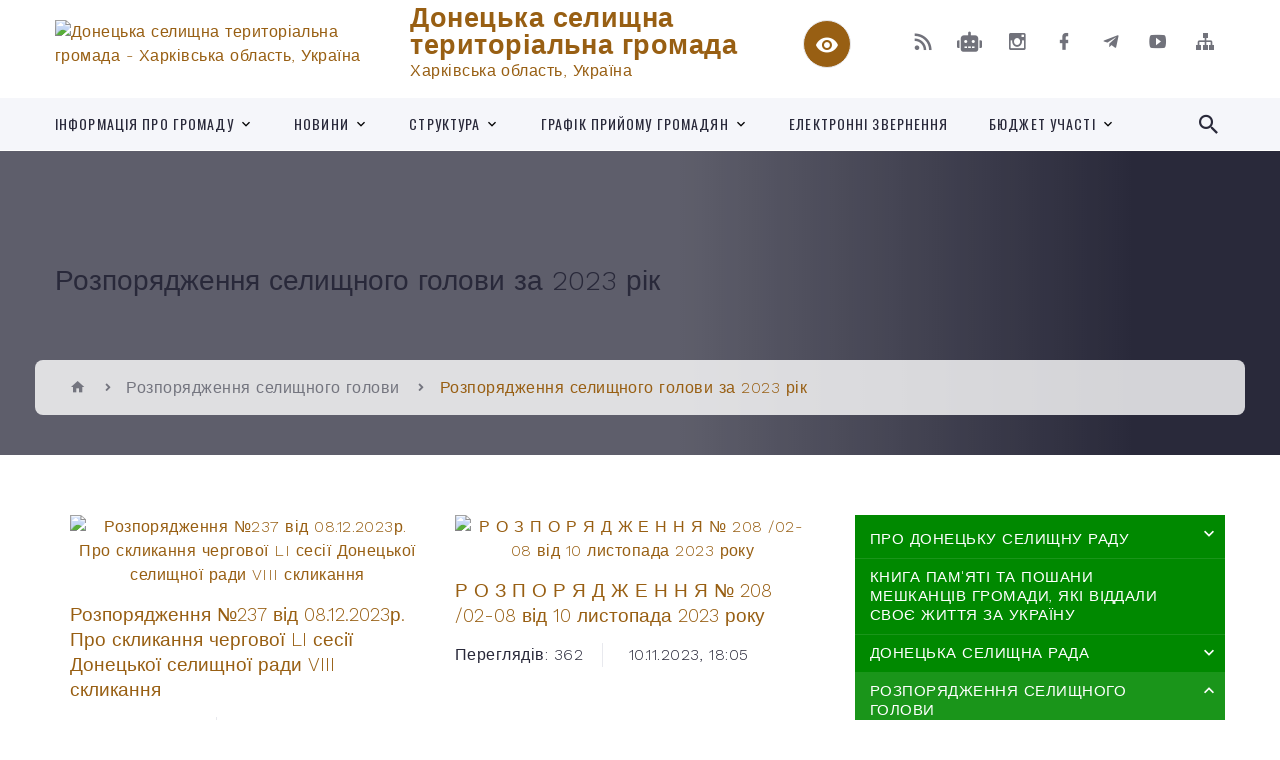

--- FILE ---
content_type: text/html; charset=UTF-8
request_url: https://donetska-gromada.gov.ua/rozporyadzhennya-selischnogo-golovi-za-2023-rik-13-05-50-12-01-2023/
body_size: 20877
content:
<!DOCTYPE html>
<html class="wide wow-animation" lang="uk">
<head>
	<!--[if IE]><meta http-equiv="X-UA-Compatible" content="IE=edge"><![endif]-->
	<meta charset="utf-8">
	<meta name="viewport" content="width=device-width, initial-scale=1">
	<!--[if IE]><script>
		document.createElement('header');
		document.createElement('nav');
		document.createElement('main');
		document.createElement('section');
		document.createElement('article');
		document.createElement('aside');
		document.createElement('footer');
		document.createElement('figure');
		document.createElement('figcaption');
	</script><![endif]-->
	<title>Розпорядження селищного голови за 2023 рік | Донецька селищна територіальна громада Харківська область, Україна</title>
	<meta name="description" content="">
	<meta name="keywords" content="Розпорядження, селищного, голови, за, 2023, рік, |, Донецька, селищна, територіальна, громада, Харківська, область,, Україна">

	
		<meta property="og:image" content="https://rada.info/upload/users_files/04397112/gerb/Den-Derzhavnogo-Gerba-Ukrayiny-DOKM-2022-850x540.png">
					
		<link rel="apple-touch-icon" sizes="57x57" href="https://gromada.org.ua/apple-icon-57x57.png">
	<link rel="apple-touch-icon" sizes="60x60" href="https://gromada.org.ua/apple-icon-60x60.png">
	<link rel="apple-touch-icon" sizes="72x72" href="https://gromada.org.ua/apple-icon-72x72.png">
	<link rel="apple-touch-icon" sizes="76x76" href="https://gromada.org.ua/apple-icon-76x76.png">
	<link rel="apple-touch-icon" sizes="114x114" href="https://gromada.org.ua/apple-icon-114x114.png">
	<link rel="apple-touch-icon" sizes="120x120" href="https://gromada.org.ua/apple-icon-120x120.png">
	<link rel="apple-touch-icon" sizes="144x144" href="https://gromada.org.ua/apple-icon-144x144.png">
	<link rel="apple-touch-icon" sizes="152x152" href="https://gromada.org.ua/apple-icon-152x152.png">
	<link rel="apple-touch-icon" sizes="180x180" href="https://gromada.org.ua/apple-icon-180x180.png">
	<link rel="icon" type="image/png" sizes="192x192"  href="https://gromada.org.ua/android-icon-192x192.png">
	<link rel="icon" type="image/png" sizes="32x32" href="https://gromada.org.ua/favicon-32x32.png">
	<link rel="icon" type="image/png" sizes="96x96" href="https://gromada.org.ua/favicon-96x96.png">
	<link rel="icon" type="image/png" sizes="16x16" href="https://gromada.org.ua/favicon-16x16.png">
	<link rel="manifest" href="https://gromada.org.ua/manifest.json">
	<meta name="msapplication-TileColor" content="#ffffff">
	<meta name="msapplication-TileImage" content="https://gromada.org.ua/ms-icon-144x144.png">
	<meta name="theme-color" content="#ffffff">
	
	
		<meta name="robots" content="">
		
    <link rel="stylesheet" href="https://fonts.googleapis.com/css?family=Work+Sans:300,700,800%7COswald:300,400,500">
	
    <link rel="preload" href="//gromada.org.ua/themes/2021_bar/css/styles_vip.css?v=2.98" as="style">
	<link rel="stylesheet" href="//gromada.org.ua/themes/2021_bar/css/styles_vip.css?v=2.98">
	<link rel="stylesheet" href="//gromada.org.ua/themes/2021_bar/css/77295/theme_vip.css?v=1768961981">
	
			<!--[if lt IE 9]>
	<script src="https://oss.maxcdn.com/html5shiv/3.7.2/html5shiv.min.js"></script>
	<script src="https://oss.maxcdn.com/respond/1.4.2/respond.min.js"></script>
	<![endif]-->
	<!--[if gte IE 9]>
	<style type="text/css">
		.gradient { filter: none; }
	</style>
	<![endif]-->

</head>
<body class="">

	<a href="#top_menu" class="skip-link link" aria-label="Перейти до головного меню (Alt+1)" accesskey="1">Перейти до головного меню (Alt+1)</a>
	<a href="#left_menu" class="skip-link link" aria-label="Перейти до бічного меню (Alt+2)" accesskey="2">Перейти до бічного меню (Alt+2)</a>
    <a href="#main_content" class="skip-link link" aria-label="Перейти до головного вмісту (Alt+3)" accesskey="3">Перейти до текстового вмісту (Alt+3)</a>



<div class="page">

	<!-- Page Header-->
	<header class="section page-header">
		<!-- RD Navbar-->
		<div class="rd-navbar-wrap">
			<nav class="rd-navbar rd-navbar-corporate" data-layout="rd-navbar-fixed" data-sm-layout="rd-navbar-fixed" data-md-layout="rd-navbar-fixed" data-md-device-layout="rd-navbar-fixed" data-lg-layout="rd-navbar-static" data-lg-device-layout="rd-navbar-fixed" data-xl-layout="rd-navbar-static" data-xl-device-layout="rd-navbar-static" data-xxl-layout="rd-navbar-static" data-xxl-device-layout="rd-navbar-static" data-lg-stick-up-offset="118px" data-xl-stick-up-offset="118px" data-xxl-stick-up-offset="118px" data-lg-stick-up="true" data-xl-stick-up="true" data-xxl-stick-up="true">
				<div class="rd-navbar-aside-outer">
					<div class="rd-navbar-aside">
						<!-- RD Navbar Panel-->
						<div class="rd-navbar-panel">
							<!-- RD Navbar Toggle-->
							<button class="rd-navbar-toggle" data-rd-navbar-toggle="#rd-navbar-nav-wrap-1" aria-label="Показати меню сайту"><span></span></button>
							<a class="rd-navbar-brand" href="https://donetska-gromada.gov.ua/">
								<img src="https://rada.info/upload/users_files/04397112/gerb/Den-Derzhavnogo-Gerba-Ukrayiny-DOKM-2022-850x540.png" alt="Донецька селищна територіальна громада - Харківська область, Україна" srcset="https://rada.info/upload/users_files/04397112/gerb/Den-Derzhavnogo-Gerba-Ukrayiny-DOKM-2022-850x540.png">
								<span>Донецька селищна територіальна громада <br><small>Харківська область, Україна</small></span>
							</a>
						</div>
						<div class="rd-navbar-collapse">
							<button class="rd-navbar-collapse-toggle rd-navbar-fixed-element-1" data-rd-navbar-toggle="#rd-navbar-collapse-content-1"><span></span></button>
							<div class="rd-navbar-collapse-content" id="rd-navbar-collapse-content-1">
								<article class="unit align-items-center">
									<div class="unit-left"><a class="icon icon-md icon-modern mdi mdi-eye inverse" href="#" title="Режим високої контастності" onclick="return set_special('48c6604b3467dbefb3e8686f77c3f89559b2b558');"></a></div>
								</article>
								<article class="align-items-center">
									<div class="unit-body">
										<ul class="list-0">
											<li class="social_links">
												<div class="group group-xs group-middle">
												
													<a class="icon icon-sm icon-creative mdi mdi-rss" href="https://gromada.org.ua/rss/77295/" rel="nofollow" target="_blank" title="RSS-стрічка новин"></a>
																										<a class="icon icon-sm icon-creative mdi mdi-robot" href="https://donetska-gromada.gov.ua/feedback/#chat_bot" title="Наша громада в смартфоні"><i class="fas fa-robot"></i></a>
																																							<a class="icon icon-sm icon-creative mdi mdi-instagram" href="https://www.instagram.com/donets_rada/?igsh=bW9zMm54aW9hZXE%3D" rel="nofollow" target="_blank" title="Наш Instagram"></a>													<a class="icon icon-sm icon-creative mdi mdi-facebook" href="https://www.facebook.com/DonetsHromada" rel="nofollow" target="_blank" title="Наша сторінка у Facebook"></a>													<a class="icon icon-sm icon-creative mdi mdi-telegram" href="https://t.me/DonetsNewsOfficial" rel="nofollow" target="_blank" title="Telegram-канал"></a>													<a class="icon icon-sm icon-creative mdi mdi-youtube-play" href="https://www.youtube.com/channel/UC5ZDMhc25EvbzbovX4T1tng" rel="nofollow" target="_blank" title="Канал у Youtube"></a>													<a class="icon icon-sm icon-creative mdi mdi-sitemap" href="https://donetska-gromada.gov.ua/sitemap/" rel="nofollow" target="_blank" title="Мапа сайту"></a>
													
												</div>
											</li>
																					</ul>
									</div>
								</article>
							</div>
						</div>
					</div>
				</div>
				<div class="rd-navbar-main-outer" id="top_menu">
					<div class="rd-navbar-main">
						<div class="rd-navbar-nav-wrap" id="rd-navbar-nav-wrap-1">
							<!-- RD Navbar Search-->
							<div class="rd-navbar-search" id="rd-navbar-search-1">
								<button class="rd-navbar-search-toggle" data-rd-navbar-toggle="#rd-navbar-search-1" aria-label="Показати форму для пошуку"><span></span></button>
								<form class="rd-search" action="https://donetska-gromada.gov.ua/search/" data-search-live="rd-search-results-live-1" method="GET">
									<div class="form-wrap">
										<label class="form-label" for="rd-navbar-search-form-input-1">Пошук...</label>
										<input class="form-input rd-navbar-search-form-input" id="rd-navbar-search-form-input-1" type="text" name="q" aria-label="Введіть пошукову фразу" autocomplete="off">
									</div>
									<button name="gAction" value="y" class="rd-search-form-submit far fa-search" type="submit" aria-label="Здійснити пошук"></button>
								</form>
							</div>
							<!-- RD Navbar Nav-->
							<ul class="rd-navbar-nav">
																<li class="rd-nav-item">
									<a class="rd-nav-link" href="https://donetska-gromada.gov.ua/main/">Інформація про громаду</a>
																		<ul class="rd-menu rd-navbar-dropdown">
																				<li class="rd-dropdown-item">
											<a class="rd-dropdown-link" href="https://donetska-gromada.gov.ua/kontakti-09-29-34-18-09-2023/">Контакти</a>
																					</li>
																				<li class="rd-dropdown-item">
											<a class="rd-dropdown-link" href="https://donetska-gromada.gov.ua/timchasove-roztashuvannya-viddiliv-09-32-05-18-09-2023/">Тимчасове розташування відділів</a>
																					</li>
																													</ul>
																	</li>
																<li class="rd-nav-item">
									<a class="rd-nav-link" href="https://donetska-gromada.gov.ua/news/">Новини</a>
																		<ul class="rd-menu rd-navbar-dropdown">
																				<li class="rd-dropdown-item">
											<a class="rd-dropdown-link" href="https://donetska-gromada.gov.ua/ogoloshennya-11-00-12-31-03-2020/">Оголошення</a>
																					</li>
																				<li class="rd-dropdown-item">
											<a class="rd-dropdown-link" href="https://donetska-gromada.gov.ua/video-09-23-56-07-04-2021/">Відео</a>
																					</li>
																				<li class="rd-dropdown-item">
											<a class="rd-dropdown-link" href="https://donetska-gromada.gov.ua/velike-budivnictvo-08-14-06-23-11-2021/">«Велике будівництво»</a>
																					</li>
																				<li class="rd-dropdown-item">
											<a class="rd-dropdown-link" href="https://donetska-gromada.gov.ua/vakcinaciya-10-26-22-23-11-2021/">COVID-19</a>
																					</li>
																				<li class="rd-dropdown-item">
											<a class="rd-dropdown-link" href="https://donetska-gromada.gov.ua/dovidnik-bezbarernosti-11-37-29-01-03-2023/">Довідник безбар'єрності</a>
																					</li>
																				<li class="rd-dropdown-item">
											<a class="rd-dropdown-link" href="https://donetska-gromada.gov.ua/portal-diya-11-57-25-09-02-2022/">Портал "Дія"</a>
																					</li>
																				<li class="rd-dropdown-item">
											<a class="rd-dropdown-link" href="https://donetska-gromada.gov.ua/vseukrainska-programa-mentalnogo-zdorovya-ti-yak-16-03-23-10-07-2023/">Всеукраїнська програма ментального здоров'я "Ти як?"</a>
																					</li>
																													</ul>
																	</li>
																<li class="rd-nav-item">
									<a class="rd-nav-link" href="https://donetska-gromada.gov.ua/struktura-16-45-12-05-04-2021/">СТРУКТУРА</a>
																		<ul class="rd-menu rd-navbar-dropdown">
																				<li class="rd-dropdown-item">
											<a class="rd-dropdown-link" href="https://donetska-gromada.gov.ua/kerivnictvo-doneckoi-selischnoi-radi-17-12-10-05-04-2021/">Керівництво Донецької селищної ради</a>
																						<ul class="rd-menu rd-navbar-dropdown">
																								<li class="rd-dropdown-item">
													<a class="rd-dropdown-link active" href="https://donetska-gromada.gov.ua/selischnij-golova-17-13-43-05-04-2021/">Селищний голова</a>
												</li>
																								<li class="rd-dropdown-item">
													<a class="rd-dropdown-link active" href="https://donetska-gromada.gov.ua/sekretar-radi-17-14-27-05-04-2021/">Секретар ради</a>
												</li>
																								<li class="rd-dropdown-item">
													<a class="rd-dropdown-link active" href="https://donetska-gromada.gov.ua/pershij-zastupnik-selischnogo-golovi-17-15-24-05-04-2021/">Перший заступник селищного голови</a>
												</li>
																								<li class="rd-dropdown-item">
													<a class="rd-dropdown-link active" href="https://donetska-gromada.gov.ua/zastupnik--selischnogo-golovi-z-pitan-diyalnosti-vikonavchih-organiv-radi-17-15-56-05-04-2021/">Заступник   селищного голови з питань діяльності виконавчих органів ради</a>
												</li>
																								<li class="rd-dropdown-item">
													<a class="rd-dropdown-link active" href="https://donetska-gromada.gov.ua/kerujuchij-spravami-sekretar-vikonavchogo-komitetu-17-17-19-05-04-2021/">Керуючий справами (секретар) виконавчого комітету</a>
												</li>
																								<li class="rd-dropdown-item">
													<a class="rd-dropdown-link active" href="https://donetska-gromada.gov.ua/starosti-17-18-00-05-04-2021/">Старости</a>
												</li>
																																			</ul>
																					</li>
																				<li class="rd-dropdown-item">
											<a class="rd-dropdown-link" href="https://donetska-gromada.gov.ua/strukturni-pidrozdili-17-04-49-05-04-2021/">Структурні підрозділи</a>
																					</li>
																				<li class="rd-dropdown-item">
											<a class="rd-dropdown-link" href="https://donetska-gromada.gov.ua/juridichna-osoba-iz-opf-ko-16-59-08-05-04-2021/">Юридична особа із ОПФ КО</a>
																						<ul class="rd-menu rd-navbar-dropdown">
																								<li class="rd-dropdown-item">
													<a class="rd-dropdown-link active" href="https://donetska-gromada.gov.ua/teritorialnij-centr-socialnogo-obslugovuvannya-nadannya-socialnih-poslug-ta-socialnih-sluzhb-dlya-sim’i-ditej-ta-molodi-17-00-01-05-04-2021/">Центр надання соціальних послуг Донецької селищної ради Ізюмського району Харківської області.</a>
												</li>
																								<li class="rd-dropdown-item">
													<a class="rd-dropdown-link active" href="https://donetska-gromada.gov.ua/komunalnogo-nekomercijnogo-pidpriemstva-centr-pervinnoi-medikosanitarnoi-dopomogi-17-01-19-05-04-2021/">Комунальне некомерційне підприємство "Центр первинної медико-санітарної допомоги"</a>
												</li>
																																			</ul>
																					</li>
																				<li class="rd-dropdown-item">
											<a class="rd-dropdown-link" href="https://donetska-gromada.gov.ua/vikonavchi-organi-radi-juridichni-osobi-16-47-58-05-04-2021/">Виконавчі органи ради - юридичні особи</a>
																						<ul class="rd-menu rd-navbar-dropdown">
																								<li class="rd-dropdown-item">
													<a class="rd-dropdown-link active" href="https://donetska-gromada.gov.ua/finansovij-viddil-16-49-48-05-04-2021/">Фінансовий відділ</a>
												</li>
																								<li class="rd-dropdown-item">
													<a class="rd-dropdown-link active" href="https://donetska-gromada.gov.ua/viddil-osviti-16-50-47-05-04-2021/">Відділ освіти</a>
												</li>
																								<li class="rd-dropdown-item">
													<a class="rd-dropdown-link active" href="https://donetska-gromada.gov.ua/sluzhba-u-spravah-ditej-16-51-34-05-04-2021/">Служба у справах дітей</a>
												</li>
																								<li class="rd-dropdown-item">
													<a class="rd-dropdown-link active" href="https://donetska-gromada.gov.ua/viddil-kulturi-molodi-ta-sportu-16-53-43-05-04-2021/">Відділ культури, молоді та спорту</a>
												</li>
																								<li class="rd-dropdown-item">
													<a class="rd-dropdown-link active" href="https://donetska-gromada.gov.ua/viddil-zhitlovo-–-komunalnogo-gospodarstva-transportnogo-spoluchennya-ta-blagoustroju-16-54-37-05-04-2021/">Відділ житлово – комунального господарства, транспортного сполучення та благоустрою</a>
												</li>
																								<li class="rd-dropdown-item">
													<a class="rd-dropdown-link active" href="https://donetska-gromada.gov.ua/viddil-socialnogo-zahistu-naselennya-16-56-49-05-04-2021/">Відділ соціального захисту населення</a>
												</li>
																																			</ul>
																					</li>
																													</ul>
																	</li>
																<li class="rd-nav-item">
									<a class="rd-nav-link" href="https://donetska-gromada.gov.ua/grafik-prijomu-gromadyan-11-31-21-31-03-2020/">Графік прийому громадян</a>
																		<ul class="rd-menu rd-navbar-dropdown">
																				<li class="rd-dropdown-item">
											<a class="rd-dropdown-link" href="https://donetska-gromada.gov.ua/sluzhba-u-spravah-ditej-14-45-21-17-03-2021/">Служба у справах дітей</a>
																					</li>
																				<li class="rd-dropdown-item">
											<a class="rd-dropdown-link" href="https://donetska-gromada.gov.ua/viddil-socialnogo-zahistu-naselennya-14-26-18-25-03-2021/">Відділ соціального захисту населення</a>
																					</li>
																				<li class="rd-dropdown-item">
											<a class="rd-dropdown-link" href="https://donetska-gromada.gov.ua/viddil-osviti-10-41-08-14-04-2021/">Графік прийому працівниками відділу освіти</a>
																					</li>
																													</ul>
																	</li>
																<li class="rd-nav-item">
									<a class="rd-nav-link" href="https://donetska-gromada.gov.ua/feedback/">Електронні звернення</a>
																	</li>
																<li class="rd-nav-item">
									<a class="rd-nav-link" href="https://donetska-gromada.gov.ua/bjudzhet-uchasti-17-17-23-16-11-2021/">Бюджет участі</a>
																		<ul class="rd-menu rd-navbar-dropdown">
																				<li class="rd-dropdown-item">
											<a class="rd-dropdown-link" href="https://donetska-gromada.gov.ua/2025-rik-13-54-03-19-05-2025/">2025 рік</a>
																					</li>
																				<li class="rd-dropdown-item">
											<a class="rd-dropdown-link" href="https://donetska-gromada.gov.ua/2024-rik-17-14-46-02-01-2024/">2024 рік</a>
																					</li>
																				<li class="rd-dropdown-item">
											<a class="rd-dropdown-link" href="https://donetska-gromada.gov.ua/20212022-rr-17-17-50-16-11-2021/">2021-2022 рр</a>
																					</li>
																													</ul>
																	</li>
																							</ul>
						</div>
					</div>
				</div>
			</nav>
		</div>
	</header>

		<section class="breadcrumbs-custom bg-image" style="background-image: url(https://rada.info/upload/users_files/04397112/backgrounds/grain-2503155_1280.jpg);">
		<div class="breadcrumbs-custom-inner">
			<div class="container breadcrumbs-custom-container">
				<div class="breadcrumbs-custom-main">
										<h1 class="breadcrumbs-custom-title size_sm">Розпорядження селищного голови за 2023 рік</h1>
									</div>
				<ul class="breadcrumbs-custom-path"><li><a href="/" title="Головна сторінка"><span class="icon mdi mdi-home"></span></a></li><li><a href="/rozporyadzhennya-selischnogo-golovi-za-2021-rik-14-52-21-11-01-2022/">Розпорядження селищного голови</a></li><li class="active" aria-current="page">Розпорядження селищного голови за 2023 рік</li> </ul>
			</div>
		</div>
	</section>
	
	<div id="main_content">
						<section class="section section-sm">
	<div class="container">
		<div class="row row-50">
			<div class="col-lg-8">
	
								
								<article class="post-creative">

					<main class="bar_content">
						
						<div class="clearfix"></div>
					</main>
				</article>
								
								
				<section class="text-center">
					<div class="container">
						<div class="row row-50">
														<div class="col-md-6 wow-outer">
								<article class="post-modern wow slideInLeft animated">
									<a class="post-modern-media" href="https://donetska-gromada.gov.ua/news/1702044043/">
																					<img src="https://rada.info/upload/users_files/04397112/f47800db3dd9ec2a6f7f92d0e923ff18.jpg" alt="Розпорядження №237 від 08.12.2023р. Про скликання чергової LI сесії Донецької селищної ради VIII скликання" width="570" height="352"/>
																													</a>
									<h4 class="post-modern-title"><a href="https://donetska-gromada.gov.ua/news/1702044043/">Розпорядження №237 від 08.12.2023р. Про скликання чергової LI сесії Донецької селищної ради VIII скликання</a></h4>
									<ul class="post-modern-meta">
									  <li>Переглядів: 337</li>
									  <li>
										<time datetime="2023">08.12.2023, 15:55</time>
									  </li>
									</ul>
									<p></p>
								</article>
							</div>
														<div class="col-md-6 wow-outer">
								<article class="post-modern wow slideInLeft animated">
									<a class="post-modern-media" href="https://donetska-gromada.gov.ua/news/1699632516/">
																					<img src="https://rada.info/upload/users_files/04397112/252e5e0dfb370e07192a058cd87af220.jpg" alt="Р О З П О Р Я Д Ж Е Н Н Я    № 208 /02-08 від 10 листопада 2023 року" width="570" height="352"/>
																													</a>
									<h4 class="post-modern-title"><a href="https://donetska-gromada.gov.ua/news/1699632516/">Р О З П О Р Я Д Ж Е Н Н Я    № 208 /02-08 від 10 листопада 2023 року</a></h4>
									<ul class="post-modern-meta">
									  <li>Переглядів: 362</li>
									  <li>
										<time datetime="2023">10.11.2023, 18:05</time>
									  </li>
									</ul>
									<p></p>
								</article>
							</div>
														<div class="col-md-6 wow-outer">
								<article class="post-modern wow slideInLeft animated">
									<a class="post-modern-media" href="https://donetska-gromada.gov.ua/news/1696596594/">
																					<img src="https://rada.info/upload/users_files/04397112/fa6060f034cef77cbae9d071292c366b.jpeg" alt="Р О З П О Р Я Д Ж Е Н Н Я № 180 /02-08 від 06 жовтня 2023 року" width="570" height="352"/>
																													</a>
									<h4 class="post-modern-title"><a href="https://donetska-gromada.gov.ua/news/1696596594/">Р О З П О Р Я Д Ж Е Н Н Я № 180 /02-08 від 06 жовтня 2023 року</a></h4>
									<ul class="post-modern-meta">
									  <li>Переглядів: 325</li>
									  <li>
										<time datetime="2023">06.10.2023, 15:47</time>
									  </li>
									</ul>
									<p></p>
								</article>
							</div>
														<div class="col-md-6 wow-outer">
								<article class="post-modern wow slideInLeft animated">
									<a class="post-modern-media" href="https://donetska-gromada.gov.ua/news/1695750416/">
																					<img src="https://rada.info/upload/users_files/04397112/359e5c86c7fef78951aca733f5ae018e.jpg" alt="Р О З П О Р Я Д Ж Е Н Н Я  №  173 /02-08 від 26 вересня 2023 року" width="570" height="352"/>
																													</a>
									<h4 class="post-modern-title"><a href="https://donetska-gromada.gov.ua/news/1695750416/">Р О З П О Р Я Д Ж Е Н Н Я  №  173 /02-08 від 26 вересня 2023 року</a></h4>
									<ul class="post-modern-meta">
									  <li>Переглядів: 391</li>
									  <li>
										<time datetime="2023">26.09.2023, 20:44</time>
									  </li>
									</ul>
									<p></p>
								</article>
							</div>
														<div class="col-md-6 wow-outer">
								<article class="post-modern wow slideInLeft animated">
									<a class="post-modern-media" href="https://donetska-gromada.gov.ua/news/1692343045/">
																					<img src="https://rada.info/upload/users_files/04397112/6556ae640128c86da302718948180191.jpg" alt="Розпорядження №143 від 18.08.2023р. Про скликання чергової XLVII сесії Донецької селищної ради VIII скликання" width="570" height="352"/>
																													</a>
									<h4 class="post-modern-title"><a href="https://donetska-gromada.gov.ua/news/1692343045/">Розпорядження №143 від 18.08.2023р. Про скликання чергової XLVII сесії Донецької селищної ради VIII скликання</a></h4>
									<ul class="post-modern-meta">
									  <li>Переглядів: 292</li>
									  <li>
										<time datetime="2023">18.08.2023, 10:11</time>
									  </li>
									</ul>
									<p></p>
								</article>
							</div>
														<div class="col-md-6 wow-outer">
								<article class="post-modern wow slideInLeft animated">
									<a class="post-modern-media" href="https://donetska-gromada.gov.ua/news/1692010665/">
																					<img src="https://rada.info/upload/users_files/04397112/021b8845fe79a8c258b39640853e95b6.jpg" alt="Р О З П О Р Я Д Ж Е Н Н Я № 139 /02-08 від 11 серпня 2023 року" width="570" height="352"/>
																													</a>
									<h4 class="post-modern-title"><a href="https://donetska-gromada.gov.ua/news/1692010665/">Р О З П О Р Я Д Ж Е Н Н Я № 139 /02-08 від 11 серпня 2023 року</a></h4>
									<ul class="post-modern-meta">
									  <li>Переглядів: 399</li>
									  <li>
										<time datetime="2023">14.08.2023, 13:56</time>
									  </li>
									</ul>
									<p></p>
								</article>
							</div>
														<div class="col-md-6 wow-outer">
								<article class="post-modern wow slideInLeft animated">
									<a class="post-modern-media" href="https://donetska-gromada.gov.ua/news/1691415482/">
																					<img src="https://rada.info/upload/users_files/04397112/9c072ad5f555d1444c6d9672445db918.jpg" alt="Розпорядження № 136/02-08 від 07.08.2023р. Про скликання позачергової XLV сесії Донецької селищної ради VIII скликання" width="570" height="352"/>
																													</a>
									<h4 class="post-modern-title"><a href="https://donetska-gromada.gov.ua/news/1691415482/">Розпорядження № 136/02-08 від 07.08.2023р. Про скликання позачергової XLV сесії Донецької селищної ради VIII скликання</a></h4>
									<ul class="post-modern-meta">
									  <li>Переглядів: 378</li>
									  <li>
										<time datetime="2023">07.08.2023, 16:35</time>
									  </li>
									</ul>
									<p></p>
								</article>
							</div>
														<div class="col-md-6 wow-outer">
								<article class="post-modern wow slideInLeft animated">
									<a class="post-modern-media" href="https://donetska-gromada.gov.ua/news/1689859227/">
																					<img src="https://rada.info/upload/users_files/04397112/4b60fbde716271e24259282924bd4e14.jpg" alt="Розпорядження № 121/02-08 від 19.07.2023р. Про скликання Х засідання виконавчого комітету Донецької селищної ради VIII скликання 21.07.2023" width="570" height="352"/>
																													</a>
									<h4 class="post-modern-title"><a href="https://donetska-gromada.gov.ua/news/1689859227/">Розпорядження № 121/02-08 від 19.07.2023р. Про скликання Х засідання виконавчого комітету Донецької селищної ради VIII скликання 21.07.2023</a></h4>
									<ul class="post-modern-meta">
									  <li>Переглядів: 281</li>
									  <li>
										<time datetime="2023">20.07.2023, 16:17</time>
									  </li>
									</ul>
									<p></p>
								</article>
							</div>
														<div class="col-md-6 wow-outer">
								<article class="post-modern wow slideInLeft animated">
									<a class="post-modern-media" href="https://donetska-gromada.gov.ua/news/1689832181/">
																					<img src="https://rada.info/upload/users_files/04397112/a9d23618c1df92099119ceb59f16ce04.pdf" alt="Р О З П О Р Я Д Ж Е Н Н Я   № 120 /02-08 від 19 липня 2023 року" width="570" height="352"/>
																													</a>
									<h4 class="post-modern-title"><a href="https://donetska-gromada.gov.ua/news/1689832181/">Р О З П О Р Я Д Ж Е Н Н Я   № 120 /02-08 від 19 липня 2023 року</a></h4>
									<ul class="post-modern-meta">
									  <li>Переглядів: 250</li>
									  <li>
										<time datetime="2023">20.07.2023, 08:43</time>
									  </li>
									</ul>
									<p></p>
								</article>
							</div>
														<div class="col-md-6 wow-outer">
								<article class="post-modern wow slideInLeft animated">
									<a class="post-modern-media" href="https://donetska-gromada.gov.ua/news/1689661497/">
																					<img src="https://rada.info/upload/users_files/04397112/eca8dae25ffaeab30c8d85ed9f2dd8f2.jpg" alt="Розпорядження №118/02-08 від 17.07.2023р. Про скликання позачергової XLIII сесії Донецької селищної ради VIII скликання" width="570" height="352"/>
																													</a>
									<h4 class="post-modern-title"><a href="https://donetska-gromada.gov.ua/news/1689661497/">Розпорядження №118/02-08 від 17.07.2023р. Про скликання позачергової XLIII сесії Донецької селищної ради VIII скликання</a></h4>
									<ul class="post-modern-meta">
									  <li>Переглядів: 336</li>
									  <li>
										<time datetime="2023">18.07.2023, 09:22</time>
									  </li>
									</ul>
									<p></p>
								</article>
							</div>
													</div>
						
						<div class="pageLister"><nav aria-label="Посторінкова навігація" class="pagination"><div class="page-item active"><a class="page-link button-winona" href="#" aria-current="page">1</a></div><div class="page-item"><a class="page-link button-winona" href="?p=2">2</a></div><div class="page-item"><a class="page-link button-winona" href="?p=3">3</a></div></nav></div>						
					</div>
				</section>					
				
			</div>

			<div class="col-lg-4">

				
<ul class="important_links bg-secondary" id="left_menu">
		<li id="menu_id_91381">
		<a href="https://donetska-gromada.gov.ua/pro-donecku-selischnu-radu-11-00-54-31-03-2020/">Про Донецьку селищну раду</a>
				<span class="has_sub sub_down" data-id="91381"></span>
		<ul id="is_sub_91381">
						<li id="menu_id_91382">
				<a href="https://donetska-gromada.gov.ua/istorichna-dovidka-11-01-07-31-03-2020/">Історічна довідка</a>
							</li>
						<li id="menu_id_91383">
				<a href="https://donetska-gromada.gov.ua/statut-teritorialnoi-gromadi-doneckoi-selischnoi-radi-11-01-19-31-03-2020/">Статут територіальної громади Донецької селищної ради</a>
							</li>
						<li id="menu_id_91384">
				<a href="https://donetska-gromada.gov.ua/reglament-roboti-selischnoi-radi-11-01-28-31-03-2020/">Регламент Донецької селищної ради</a>
							</li>
						<li id="menu_id_91386">
				<a href="https://donetska-gromada.gov.ua/generalnij-plan-smt-donec-grafichni-materiali-11-01-50-31-03-2020/">Генеральний план смт Донець, графічні матеріали</a>
							</li>
						<li id="menu_id_87671">
				<a href="https://donetska-gromada.gov.ua/docs/">Офіційні документи 2022</a>
							</li>
						<li id="menu_id_162265">
				<a href="https://donetska-gromada.gov.ua/oficijni-dokumenti-16-52-10-27-07-2021/">Офіційні документи</a>
							</li>
								</ul>
			</li>
		<li id="menu_id_289519">
		<a href="https://donetska-gromada.gov.ua/kniga-pamyati-zagiblih-zahisnikiv-13-51-14-21-08-2025/">Книга пам'яті та пошани мешканців громади, які віддали своє життя за Україну</a>
			</li>
		<li id="menu_id_91387">
		<a href="https://donetska-gromada.gov.ua/donecka-selischna-rada-11-02-04-31-03-2020/">Донецька селищна рада</a>
				<span class="has_sub sub_down" data-id="91387"></span>
		<ul id="is_sub_91387">
						<li id="menu_id_91388">
				<a href="https://donetska-gromada.gov.ua/deputatskij-korpus-11-02-25-31-03-2020/">Депутатський корпус</a>
								<span class="has_sub2" data-id="91388"></span>
				<ul id="is_sub2_91388">
										<li id="menu_id_153818">
						<a href="https://donetska-gromada.gov.ua/zakriplennya-deputativ-doneckoi-selischnoi-radi-viii-sklikannya-za-viborchimi-okrugami-teritorialnoi-gromadi-doneckoi-selischnoi-radi-15-26-39-08-06-2/">Закріплення депутатів  Донецької селищної ради VІIІ  скликання за виборчими  округами територіальної громади  Донецької селищної ради</a>
					</li>
														</ul>
							</li>
						<li id="menu_id_91389">
				<a href="https://donetska-gromada.gov.ua/postijni-komisii-11-02-37-31-03-2020/">Постійні комісії</a>
								<span class="has_sub2" data-id="91389"></span>
				<ul id="is_sub2_91389">
										<li id="menu_id_125330">
						<a href="https://donetska-gromada.gov.ua/polozhennya-pro-postijni-komisii-doneckoi-selischnoi-radi-viii-sklikannya-12-16-25-01-02-2021/">Положення про постійні комісії Донецької селищної ради VІІІ скликання</a>
					</li>
														</ul>
							</li>
						<li id="menu_id_91390">
				<a href="https://donetska-gromada.gov.ua/sklad-radi-11-02-52-31-03-2020/">Склад ради</a>
							</li>
						<li id="menu_id_91391">
				<a href="https://donetska-gromada.gov.ua/plan-roboti-selischnoi-radi-11-04-17-31-03-2020/">План роботи селищної ради</a>
							</li>
						<li id="menu_id_91396">
				<a href="https://donetska-gromada.gov.ua/proekti-rishen-radi-11-08-48-31-03-2020/">Проєкти рішень ради</a>
							</li>
						<li id="menu_id_91392">
				<a href="https://donetska-gromada.gov.ua/rishennya-selischnoi-radi-11-06-28-31-03-2020/">Рішення селищної ради</a>
							</li>
						<li id="menu_id_91393">
				<a href="https://donetska-gromada.gov.ua/protokoli-sesij-11-06-44-31-03-2020/">Протоколи сесій</a>
							</li>
						<li id="menu_id_91394">
				<a href="https://donetska-gromada.gov.ua/poimenne-golosuvannya-11-06-56-31-03-2020/">Поіменне голосування</a>
							</li>
						<li id="menu_id_91395">
				<a href="https://donetska-gromada.gov.ua/protokoli-postijnih-komisij-11-07-07-31-03-2020/">Протоколи постійних комісій селищної ради</a>
								<span class="has_sub2" data-id="91395"></span>
				<ul id="is_sub2_91395">
										<li id="menu_id_91397">
						<a href="https://donetska-gromada.gov.ua/komisii-z-pitan-zakonnosti-i-pravoporyadku-radi-11-09-45-31-03-2020/">Постійна комісія з питань законності, правопорядку, регламенту, депутатської діяльності, етики та зв`язків з територіальними громадами</a>
					</li>
										<li id="menu_id_91398">
						<a href="https://donetska-gromada.gov.ua/komisii-z-pitan-planuvannya-bjudzhetu-i-finansiv-radi-11-10-00-31-03-2020/">Постійна комісія з питань планування фінансів, бюджету, соціально-економічного розвитку, інвестицій та міжнародного співробітництва</a>
					</li>
										<li id="menu_id_91399">
						<a href="https://donetska-gromada.gov.ua/komisii-po-gospodarskij-diyalnosti-radi-11-10-12-31-03-2020/">Постійна комісія з питань земельних відносин, природокористування, планування території, будівництва та архітектури</a>
					</li>
										<li id="menu_id_91400">
						<a href="https://donetska-gromada.gov.ua/komisii-po-osviti-kulturi-i-sportu-v-spravah-molodi-po-ohoroni-zdorov’ya-torgivli-i-gromadskogo-harchuvannya-11-10-27-31-03-2020/">Постійна комісія з питань комунальної власності, житлово-комунального господарства, енергозбереження, транспорту та благоустрою територій</a>
					</li>
										<li id="menu_id_173557">
						<a href="https://donetska-gromada.gov.ua/postijna-komisiya-z-ohoroni-zdorovya-osviti-kulturi-molodi-sportu-socialnogo-zahistu-naselennya-ta-praci-15-28-04-25-10-2021/">Постійна комісія з охорони здоров'я, освіти, культури, молоді, спорту, соціального захисту населення та праці</a>
					</li>
														</ul>
							</li>
						<li id="menu_id_119812">
				<a href="https://donetska-gromada.gov.ua/poryadok-dennij-plenarnih-zasidan-radi-11-25-52-11-01-2021/">Порядок денний пленарних засідань ради</a>
							</li>
						<li id="menu_id_248535">
				<a href="https://donetska-gromada.gov.ua/opriljudnennya-informacii-17-12-57-28-05-2024/">Оприлюднення інформації</a>
							</li>
						<li id="menu_id_275609">
				<a href="https://donetska-gromada.gov.ua/zviti-starost-16-25-44-20-03-2025/">Звіти старост</a>
							</li>
								</ul>
			</li>
		<li id="menu_id_185806" class="active">
		<a href="https://donetska-gromada.gov.ua/rozporyadzhennya-selischnogo-golovi-za-2021-rik-14-52-21-11-01-2022/">Розпорядження селищного голови</a>
				<span class="has_sub sub_up" data-id="185806"></span>
		<ul id="is_sub_185806" class="sub_open">
						<li id="menu_id_302547">
				<a href="https://donetska-gromada.gov.ua/rozporyadzhennya-selischnogo-golovi-za-2026-rik-09-51-52-19-01-2026/">Розпорядження селищного голови за 2026 рік</a>
							</li>
						<li id="menu_id_266587">
				<a href="https://donetska-gromada.gov.ua/rozporyadzhennya-selischnogo-golovi-za-2025-11-32-32-07-01-2025/">Розпорядження селищного голови за 2025 рік</a>
							</li>
						<li id="menu_id_235340">
				<a href="https://donetska-gromada.gov.ua/rozporyadzhennya-selischnogo-golovi-za-2024-rik-16-55-05-08-01-2024/">Розпорядження селищного голови за 2024 рік</a>
							</li>
						<li id="menu_id_210194">
				<a href="https://donetska-gromada.gov.ua/rozporyadzhennya-selischnogo-golovi-za-2023-rik-13-05-50-12-01-2023/">Розпорядження селищного голови за 2023 рік</a>
							</li>
						<li id="menu_id_185808">
				<a href="https://donetska-gromada.gov.ua/rozporyadzhennya-selischnogo-golovi-za-2022-rik-14-53-47-11-01-2022/">Розпорядження селищного голови за 2022 рік</a>
							</li>
						<li id="menu_id_121951">
				<a href="https://donetska-gromada.gov.ua/rozporyadzhennya-selischnogo-golovi-09-58-34-19-01-2021/">Розпорядження селищного голови за 2021 рік</a>
							</li>
								</ul>
			</li>
		<li id="menu_id_91401">
		<a href="https://donetska-gromada.gov.ua/vikonavchij-komitet-doneckoi-selischnoi-radi-11-10-40-31-03-2020/">Виконавчий комітет Донецької селищної ради</a>
				<span class="has_sub sub_down" data-id="91401"></span>
		<ul id="is_sub_91401">
						<li id="menu_id_91402">
				<a href="https://donetska-gromada.gov.ua/sklad-vikonavchogo-komitetu-11-10-56-31-03-2020/">Склад виконавчого комітету</a>
							</li>
						<li id="menu_id_91404">
				<a href="https://donetska-gromada.gov.ua/reglament-roboti-vikonavchogo-komitetu-11-11-30-31-03-2020/">Регламент роботи виконавчого комітету</a>
							</li>
						<li id="menu_id_91405">
				<a href="https://donetska-gromada.gov.ua/plan-roboti-vikonavchogo-komitetu-11-11-44-31-03-2020/">План роботи виконавчого комітету</a>
							</li>
						<li id="menu_id_211813">
				<a href="https://donetska-gromada.gov.ua/protokoli-vikonavchogo-komitetu-2023-rik-13-13-21-02-02-2023/">Протоколи виконавчого комітету</a>
								<span class="has_sub2" data-id="211813"></span>
				<ul id="is_sub2_211813">
										<li id="menu_id_269830">
						<a href="https://donetska-gromada.gov.ua/protokoli-vikonavchogo-komitetu-za-2025-rik-14-22-43-03-02-2025/">Протоколи виконавчого комітету 2025 рік</a>
					</li>
										<li id="menu_id_243625">
						<a href="https://donetska-gromada.gov.ua/protokoli-vikonavchogo-komitetu-2024-rik-10-14-43-26-03-2024/">Протоколи виконавчого комітету 2024 рік</a>
					</li>
										<li id="menu_id_243627">
						<a href="https://donetska-gromada.gov.ua/protokoli-vikonavchogo-komitetu-2023-rik-10-18-38-26-03-2024/">Протоколи виконавчого комітету 2023 рік</a>
					</li>
										<li id="menu_id_211814">
						<a href="https://donetska-gromada.gov.ua/protokoli-vikonavchogo-komitetu-2022-roku-13-15-27-02-02-2023/">Протоколи виконавчого комітету 2022 року</a>
					</li>
										<li id="menu_id_211823">
						<a href="https://donetska-gromada.gov.ua/protokoli-vikonavchogo-komitetu-2021-roku-13-20-43-02-02-2023/">Протоколи виконавчого комітету 2021 року</a>
					</li>
														</ul>
							</li>
						<li id="menu_id_91407">
				<a href="https://donetska-gromada.gov.ua/proekti-rishen-vikonavchogo-komitetu-11-12-19-31-03-2020/">Проєкти рішень виконавчого комітету</a>
							</li>
						<li id="menu_id_211866">
				<a href="https://donetska-gromada.gov.ua/rishennya-vikonavchogo-komitetu-14-33-12-02-02-2023/">Рішення виконавчого комітету</a>
								<span class="has_sub2" data-id="211866"></span>
				<ul id="is_sub2_211866">
										<li id="menu_id_269177">
						<a href="https://donetska-gromada.gov.ua/rishennya-vikonavchogo-komitetu-2025-rik-15-10-56-28-01-2025/">Рішення виконавчого комітету 2025 рік</a>
					</li>
										<li id="menu_id_238260">
						<a href="https://donetska-gromada.gov.ua/rishennya-vikonavchogo-komitetu-2024-rik-11-00-29-31-01-2024/">Рішення виконавчого комітету 2024 рік</a>
					</li>
										<li id="menu_id_211856">
						<a href="https://donetska-gromada.gov.ua/rishennya-vikonavchogo-komitetu-2023-rik-14-26-06-02-02-2023/">Рішення виконавчого комітету 2023 рік</a>
					</li>
										<li id="menu_id_211858">
						<a href="https://donetska-gromada.gov.ua/rishennya-vikonavchogo-komitetu-2022-rik-14-27-47-02-02-2023/">Рішення виконавчого комітету 2022 рік</a>
					</li>
										<li id="menu_id_91408">
						<a href="https://donetska-gromada.gov.ua/rishennya-vikonavchogo-komitetu-11-12-32-31-03-2020/">Рішення виконавчого комітету 2021 року</a>
					</li>
														</ul>
							</li>
						<li id="menu_id_91409">
				<a href="https://donetska-gromada.gov.ua/rozporyadzhennya-selischnogo-golovi-11-12-44-31-03-2020/">Порядок денний засідань виконавчого комітету</a>
							</li>
						<li id="menu_id_91410">
				<a href="https://donetska-gromada.gov.ua/nomenklatura-sprav-11-12-58-31-03-2020/">Номенклатура справ</a>
							</li>
						<li id="menu_id_173449">
				<a href="https://donetska-gromada.gov.ua/protokoli-komisij-11-16-12-25-10-2021/">Протоколи комісій</a>
								<span class="has_sub2" data-id="173449"></span>
				<ul id="is_sub2_173449">
										<li id="menu_id_173457">
						<a href="https://donetska-gromada.gov.ua/komisiya-z-upravlinnya-komunalnoju-vlasnistju-teritorialnoi-gromadi-11-21-11-25-10-2021/">Комісія з управління комунальною власністю територіальної громади</a>
					</li>
										<li id="menu_id_269824">
						<a href="https://donetska-gromada.gov.ua/komisiya-teb-i-ns-13-58-41-03-02-2025/">Комісія ТЕБ і НС</a>
					</li>
										<li id="menu_id_269455">
						<a href="https://donetska-gromada.gov.ua/administrativna-komisiya-13-48-29-30-01-2025/">Адміністративна комісія</a>
					</li>
														</ul>
							</li>
								</ul>
			</li>
		<li id="menu_id_91445">
		<a href="https://donetska-gromada.gov.ua/elektronni-zvernennya-zvorotnij-zvyazok-11-31-03-31-03-2020/">Звернення громадян</a>
				<span class="has_sub sub_down" data-id="91445"></span>
		<ul id="is_sub_91445">
						<li id="menu_id_284516">
				<a href="https://donetska-gromada.gov.ua/blanki-zayav-11-40-00-25-06-2025/">Бланки заяв</a>
							</li>
								</ul>
			</li>
		<li id="menu_id_166760">
		<a href="https://donetska-gromada.gov.ua/administrativni-poslugi-10-44-46-03-09-2021/">Адміністративні послуги</a>
				<span class="has_sub sub_down" data-id="166760"></span>
		<ul id="is_sub_166760">
						<li id="menu_id_166762">
				<a href="https://donetska-gromada.gov.ua/polozhennya-10-47-50-03-09-2021/">Положення про Відділ «Центр надання адміністративних послуг»</a>
							</li>
						<li id="menu_id_166765">
				<a href="https://donetska-gromada.gov.ua/struktura-viddilu-centr-nadannya-administrativnih-poslug-10-50-17-03-09-2021/">Структура відділу "Центр надання адміністративних послуг"</a>
							</li>
						<li id="menu_id_166766">
				<a href="https://donetska-gromada.gov.ua/poslugi-10-50-41-03-09-2021/">Послуги</a>
							</li>
						<li id="menu_id_166767">
				<a href="https://donetska-gromada.gov.ua/kontakti-10-51-00-03-09-2021/">Контакти, графік прийому</a>
							</li>
								</ul>
			</li>
		<li id="menu_id_166607">
		<a href="https://donetska-gromada.gov.ua/socialnij-zahist-naselennya-10-18-33-02-09-2021/">Соціальний захист населення</a>
				<span class="has_sub sub_down" data-id="166607"></span>
		<ul id="is_sub_166607">
						<li id="menu_id_166611">
				<a href="https://donetska-gromada.gov.ua/polozhennya-pro-viddil-socialnogo-zahistu-naselennya-doneckoi-selischnoi-radi-10-23-50-02-09-2021/">Положення про Відділ соціального захисту населення Донецької селищної ради</a>
							</li>
						<li id="menu_id_166612">
				<a href="https://donetska-gromada.gov.ua/struktura-viddilu-socialnogo-zahistu-naselennya-10-24-46-02-09-2021/">Структура відділу соціального захисту населення</a>
							</li>
						<li id="menu_id_166614">
				<a href="https://donetska-gromada.gov.ua/poslugi-10-25-23-02-09-2021/">Послуги</a>
							</li>
						<li id="menu_id_166613">
				<a href="https://donetska-gromada.gov.ua/kontakti-10-25-06-02-09-2021/">Контакти</a>
							</li>
						<li id="menu_id_283304">
				<a href="https://donetska-gromada.gov.ua/informaciya-dlya-naselennya-14-39-28-09-06-2025/">Інформація для населення</a>
							</li>
								</ul>
			</li>
		<li id="menu_id_164979">
		<a href="https://donetska-gromada.gov.ua/viddil-zhitlovokomunalnogo-gospodarstva-transportnogo-spoluchennya-ta-blagoustroju-11-38-02-17-08-2021/">Відділ житлово-комунального господарства, транспортного сполучення та благоустрою</a>
				<span class="has_sub sub_down" data-id="164979"></span>
		<ul id="is_sub_164979">
						<li id="menu_id_181088">
				<a href="https://donetska-gromada.gov.ua/komunalni-pidpriemstva-09-19-24-10-12-2021/">Комунальні підприємства</a>
							</li>
						<li id="menu_id_173448">
				<a href="https://donetska-gromada.gov.ua/informaciya-11-12-56-25-10-2021/">Інформація</a>
							</li>
								</ul>
			</li>
		<li id="menu_id_91422">
		<a href="https://donetska-gromada.gov.ua/komunalni-pidpriemstva-11-25-43-31-03-2020/">Підприємства, заклади і установи Донецької селищної ради</a>
				<span class="has_sub sub_down" data-id="91422"></span>
		<ul id="is_sub_91422">
						<li id="menu_id_165270">
				<a href="https://donetska-gromada.gov.ua/komunalne-nekomercijne-pidpriemstvo-centr-pervinnoi-mediko-sanitarnoi-dopomogi-11-04-42-19-08-2021/">Заклади медицини</a>
							</li>
						<li id="menu_id_179103">
				<a href="https://donetska-gromada.gov.ua/zakladi-osviti-10-09-41-30-11-2021/">Заклади освіти</a>
							</li>
						<li id="menu_id_179121">
				<a href="https://donetska-gromada.gov.ua/zakladi-doshkilnoi-osviti-10-38-22-30-11-2021/">Заклади дошкільної освіти</a>
							</li>
						<li id="menu_id_179129">
				<a href="https://donetska-gromada.gov.ua/zakladi-kulturi-10-44-59-30-11-2021/">Заклади культури</a>
							</li>
						<li id="menu_id_179146">
				<a href="https://donetska-gromada.gov.ua/biblioteki-10-58-50-30-11-2021/">Бібліотеки</a>
							</li>
						<li id="menu_id_180691">
				<a href="https://donetska-gromada.gov.ua/muzichni-shkoli-10-03-49-08-12-2021/">Заклади мистецької освіти</a>
							</li>
						<li id="menu_id_180692">
				<a href="https://donetska-gromada.gov.ua/sportivni-zakladi-10-04-22-08-12-2021/">Спортивні заклади</a>
							</li>
						<li id="menu_id_287234">
				<a href="https://donetska-gromada.gov.ua/molodizhni-prostori-10-46-49-29-07-2025/">Молодіжні простори</a>
							</li>
						<li id="menu_id_301544">
				<a href="https://donetska-gromada.gov.ua/ustanovi-civilnogo-zahistu-16-54-30-07-01-2026/">Установи цивільного захисту</a>
							</li>
						<li id="menu_id_241394">
				<a href="https://donetska-gromada.gov.ua/zviti-komunalnih-pidpriemstv-10-26-17-29-02-2024/">Звіти комунальних підприємств</a>
							</li>
								</ul>
			</li>
		<li id="menu_id_119245">
		<a href="https://donetska-gromada.gov.ua/strategiya-otg-11-37-31-05-01-2021/">Стратегічні документи</a>
				<span class="has_sub sub_down" data-id="119245"></span>
		<ul id="is_sub_119245">
						<li id="menu_id_264341">
				<a href="https://donetska-gromada.gov.ua/strategiya-rozvitku-20-23-22-16-12-2024/">Стратегія розвитку</a>
							</li>
						<li id="menu_id_264342">
				<a href="https://donetska-gromada.gov.ua/onovlennya-strategii-rozvitku-20-47-55-16-12-2024/">Оновлення стратегії розвитку</a>
							</li>
						<li id="menu_id_264343">
				<a href="https://donetska-gromada.gov.ua/programa-kompleksnogo-vidnovlennya-20-48-35-16-12-2024/">Програма комплексного відновлення</a>
							</li>
								</ul>
			</li>
		<li id="menu_id_296365">
		<a href="https://donetska-gromada.gov.ua/upravlinnya-publichnimi-investiciyami-09-05-18-06-11-2025/">Управління публічними інвестиціями</a>
				<span class="has_sub sub_down" data-id="296365"></span>
		<ul id="is_sub_296365">
						<li id="menu_id_296368">
				<a href="https://donetska-gromada.gov.ua/misceva-investicijna-rada-09-12-47-06-11-2025/">Місцева інвестиційна рада</a>
							</li>
						<li id="menu_id_296369">
				<a href="https://donetska-gromada.gov.ua/komisiya-z-pitan-rozpodilu-publichnih-investicij-09-13-19-06-11-2025/">Комісія з питань розподілу публічних інвестицій</a>
							</li>
						<li id="menu_id_296370">
				<a href="https://donetska-gromada.gov.ua/serednostrokovij-plan-prioritetnih-publichnih-investicij-09-13-52-06-11-2025/">Середньостроковий план пріоритетних публічних інвестицій</a>
							</li>
						<li id="menu_id_296371">
				<a href="https://donetska-gromada.gov.ua/edinij-proektnij-portfel-09-14-14-06-11-2025/">Єдиний проєктний портфель</a>
							</li>
								</ul>
			</li>
		<li id="menu_id_172859">
		<a href="https://donetska-gromada.gov.ua/proekti-gromadi-11-19-52-21-10-2021/">Проєктна діяльність</a>
				<span class="has_sub sub_down" data-id="172859"></span>
		<ul id="is_sub_172859">
						<li id="menu_id_259415">
				<a href="https://donetska-gromada.gov.ua/spivpracya-z-at-ukrgazvidobuvannya-15-43-37-22-10-2024/">Співпраця з АТ "УКРГАЗВИДОБУВАННЯ"</a>
							</li>
						<li id="menu_id_259416">
				<a href="https://donetska-gromada.gov.ua/oblasni-konkursi-15-46-02-22-10-2024/">Обласні конкурси</a>
							</li>
								</ul>
			</li>
		<li id="menu_id_259420">
		<a href="https://donetska-gromada.gov.ua/mizhnarodna-tehnichna-dopomoga-15-56-33-22-10-2024/">Міжнародна технічна допомога</a>
				<span class="has_sub sub_down" data-id="259420"></span>
		<ul id="is_sub_259420">
						<li id="menu_id_259432">
				<a href="https://donetska-gromada.gov.ua/proekt-mtd-ulead-z-evropoju-16-21-14-22-10-2024/">Проєкт МТД U-LEAD з Європою</a>
							</li>
						<li id="menu_id_259435">
				<a href="https://donetska-gromada.gov.ua/proekt-mtd-usaid-goverla-16-23-33-22-10-2024/">Проєкт МТД  USAID «ГОВЕРЛА»</a>
							</li>
						<li id="menu_id_259436">
				<a href="https://donetska-gromada.gov.ua/specialna-programa-pidtrimki-shidnoi-ukraini-giz-16-24-00-22-10-2024/">Спеціальна програма підтримки України (GIZ)</a>
							</li>
								</ul>
			</li>
		<li id="menu_id_91439">
		<a href="https://donetska-gromada.gov.ua/programi-11-29-04-31-03-2020/">Програми</a>
				<span class="has_sub sub_down" data-id="91439"></span>
		<ul id="is_sub_91439">
						<li id="menu_id_235420">
				<a href="https://donetska-gromada.gov.ua/reestr-program-doneckoi-selischnoi-teritorialnoi-gromadi-na-2024-rik-11-47-58-09-01-2024/">Реєстр програм Донецької селищної територіальної громади</a>
								<span class="has_sub2" data-id="235420"></span>
				<ul id="is_sub2_235420">
										<li id="menu_id_301362">
						<a href="https://donetska-gromada.gov.ua/2026-15-48-34-06-01-2026/">2026 рік</a>
					</li>
										<li id="menu_id_257874">
						<a href="https://donetska-gromada.gov.ua/2025-rik-09-11-06-07-10-2024/">2025 рік</a>
					</li>
										<li id="menu_id_241914">
						<a href="https://donetska-gromada.gov.ua/2024-rik-08-31-29-06-03-2024/">2024 рік</a>
					</li>
										<li id="menu_id_241915">
						<a href="https://donetska-gromada.gov.ua/2023-rik-08-31-45-06-03-2024/">2023 рік</a>
					</li>
										<li id="menu_id_241916">
						<a href="https://donetska-gromada.gov.ua/2022-rik-08-32-02-06-03-2024/">2022 рік</a>
					</li>
										<li id="menu_id_241917">
						<a href="https://donetska-gromada.gov.ua/2021-rik-08-32-17-06-03-2024/">2021 рік</a>
					</li>
														</ul>
							</li>
						<li id="menu_id_214564">
				<a href="https://donetska-gromada.gov.ua/zvit-pro-hid-vikonannya-program-doneckoi-selischnoi-teritorialnoi-gromadi-u-2022-roci-16-59-45-07-03-2023/">Звіти про хід виконання Програм Донецької селищної територіальної громади</a>
								<span class="has_sub2" data-id="214564"></span>
				<ul id="is_sub2_214564">
										<li id="menu_id_274815">
						<a href="https://donetska-gromada.gov.ua/2024-rik-09-17-38-14-03-2025/">2024 рік</a>
					</li>
										<li id="menu_id_242646">
						<a href="https://donetska-gromada.gov.ua/2023-rik-11-46-54-14-03-2024/">2023 рік</a>
					</li>
										<li id="menu_id_242645">
						<a href="https://donetska-gromada.gov.ua/2022-rik-11-46-40-14-03-2024/">2022 рік</a>
					</li>
														</ul>
							</li>
								</ul>
			</li>
		<li id="menu_id_91423">
		<a href="https://donetska-gromada.gov.ua/bjudzhet-selischnoi-radi-11-25-55-31-03-2020/">Бюджет селищної ради</a>
				<span class="has_sub sub_down" data-id="91423"></span>
		<ul id="is_sub_91423">
						<li id="menu_id_290579">
				<a href="https://donetska-gromada.gov.ua/bjudzhetnij-reglament-doneckoi-selischnoi-teritorialnoi-gromadi-11-58-04-04-09-2025/">Бюджетний регламент Донецької селищної територіальної громади</a>
							</li>
						<li id="menu_id_91425">
				<a href="https://donetska-gromada.gov.ua/bjudzhetni-pasporta-11-26-06-31-03-2020/">Паспорти бюджетних програм</a>
								<span class="has_sub2" data-id="91425"></span>
				<ul id="is_sub2_91425">
										<li id="menu_id_129670">
						<a href="https://donetska-gromada.gov.ua/donecka-selischna-rada-14-47-34-16-02-2021/">Донецька селищна рада</a>
					</li>
										<li id="menu_id_129667">
						<a href="https://donetska-gromada.gov.ua/finansovij-viddil-14-46-00-16-02-2021/">Фінансовий відділ</a>
					</li>
										<li id="menu_id_129664">
						<a href="https://donetska-gromada.gov.ua/viddil-zhkg-transportnogo-spoluchennya-ta-blagoustrij-14-44-46-16-02-2021/">Відділ ЖКГ, транспортного сполучення та благоустрій</a>
					</li>
										<li id="menu_id_129673">
						<a href="https://donetska-gromada.gov.ua/viddil-osviti-14-48-59-16-02-2021/">Відділ освіти</a>
					</li>
										<li id="menu_id_129662">
						<a href="https://donetska-gromada.gov.ua/sluzhba-u-spravah-ditej-14-43-27-16-02-2021/">Служба у справах дітей</a>
					</li>
										<li id="menu_id_129665">
						<a href="https://donetska-gromada.gov.ua/viddil-socialnogo-zahistu-naselennya-14-45-24-16-02-2021/">Відділ соціального захисту населення</a>
					</li>
										<li id="menu_id_129668">
						<a href="https://donetska-gromada.gov.ua/viddil-kulturi-molodi-sportu-ta-ohoroni-zdorovya-14-46-56-16-02-2021/">Відділ культури, молоді та спорту</a>
					</li>
														</ul>
							</li>
						<li id="menu_id_91426">
				<a href="https://donetska-gromada.gov.ua/proekti-11-26-16-31-03-2020/">Проєкти</a>
							</li>
						<li id="menu_id_91427">
				<a href="https://donetska-gromada.gov.ua/zviti-11-26-27-31-03-2020/">Звіти</a>
							</li>
						<li id="menu_id_91429">
				<a href="https://donetska-gromada.gov.ua/zmini-do-bjudzhetu-11-26-43-31-03-2020/">Зміни до бюджету</a>
							</li>
						<li id="menu_id_119967">
				<a href="https://donetska-gromada.gov.ua/bjudzhet-selischnoi-radi-16-54-29-11-01-2021/">Бюджет селищної ради</a>
							</li>
						<li id="menu_id_166025">
				<a href="https://donetska-gromada.gov.ua/prognoz-bjudzhetu-doneckoi-selischnoi-teritorialnoi-gromadi-na-20222024-roki-11-17-42-28-08-2021/">Прогноз бюджету Донецької селищної територіальної громади</a>
							</li>
						<li id="menu_id_180588">
				<a href="https://donetska-gromada.gov.ua/bjudzhetni-zapiti-10-32-21-07-12-2021/">Бюджетні запити</a>
								<span class="has_sub2" data-id="180588"></span>
				<ul id="is_sub2_180588">
										<li id="menu_id_211467">
						<a href="https://donetska-gromada.gov.ua/donecka-selischna-rada-11-44-01-30-01-2023/">Донецька селищна рада</a>
					</li>
										<li id="menu_id_211468">
						<a href="https://donetska-gromada.gov.ua/finansovij-viddil-11-44-22-30-01-2023/">Фінансовий відділ</a>
					</li>
										<li id="menu_id_211469">
						<a href="https://donetska-gromada.gov.ua/viddil-osviti-11-44-39-30-01-2023/">Відділ освіти</a>
					</li>
										<li id="menu_id_211470">
						<a href="https://donetska-gromada.gov.ua/viddil-zhkg-transportnogo-spoluchennya-ta-blagoustroju-11-45-03-30-01-2023/">Відділ ЖКГ, транспортного сполучення та благоустрою</a>
					</li>
										<li id="menu_id_211474">
						<a href="https://donetska-gromada.gov.ua/sluzhba-v-spravah-ditej-11-58-32-30-01-2023/">Служба в справах дітей</a>
					</li>
										<li id="menu_id_211520">
						<a href="https://donetska-gromada.gov.ua/viddil-socialnogo-zahistu-naselennya-17-14-08-30-01-2023/">Відділ соціального захисту населення</a>
					</li>
														</ul>
							</li>
						<li id="menu_id_191762">
				<a href="https://donetska-gromada.gov.ua/zvit-pro-vikonannya-pasporta-bjudzhetnoi-programi-10-07-18-07-02-2022/">Звіт про виконання паспортів та результати оцінки ефективності бюджетних програм</a>
								<span class="has_sub2" data-id="191762"></span>
				<ul id="is_sub2_191762">
										<li id="menu_id_191764">
						<a href="https://donetska-gromada.gov.ua/donecka-selischna-rada-10-10-26-07-02-2022/">Донецька селищна рада</a>
					</li>
										<li id="menu_id_191765">
						<a href="https://donetska-gromada.gov.ua/finansovij-viddil-10-10-50-07-02-2022/">Фінансовий відділ</a>
					</li>
										<li id="menu_id_191766">
						<a href="https://donetska-gromada.gov.ua/viddil-zhkg-transportnogo-spoluchennya-ta-blagoustroju-10-11-32-07-02-2022/">Відділ ЖКГ, транспортного сполучення та благоустрою</a>
					</li>
										<li id="menu_id_191769">
						<a href="https://donetska-gromada.gov.ua/viddil-osviti-10-15-09-07-02-2022/">Відділ освіти</a>
					</li>
										<li id="menu_id_191771">
						<a href="https://donetska-gromada.gov.ua/sluzhba-u-spravah-ditej-10-15-52-07-02-2022/">Служба у справах дітей</a>
					</li>
										<li id="menu_id_191775">
						<a href="https://donetska-gromada.gov.ua/viddil-socialnogo-zahistu-naselennya-10-17-23-07-02-2022/">Відділ соціального захисту населення</a>
					</li>
										<li id="menu_id_191776">
						<a href="https://donetska-gromada.gov.ua/viddil-kulturi-molodi-ta-sportu-10-18-41-07-02-2022/">Відділ культури, молоді та спорту</a>
					</li>
														</ul>
							</li>
								</ul>
			</li>
		<li id="menu_id_91442">
		<a href="https://donetska-gromada.gov.ua/zahist-personalnih-danih-11-29-33-31-03-2020/">Захист персональних даних</a>
			</li>
		<li id="menu_id_219419">
		<a href="https://donetska-gromada.gov.ua/kompensaciya-za-zrujnovaneposhkodzhene-majno-15-56-44-24-05-2023/">єВідновлення</a>
				<span class="has_sub sub_down" data-id="219419"></span>
		<ul id="is_sub_219419">
						<li id="menu_id_288625">
				<a href="https://donetska-gromada.gov.ua/rishennya-14-56-52-13-08-2025/">Рішення</a>
							</li>
						<li id="menu_id_220494">
				<a href="https://donetska-gromada.gov.ua/polozhennya-pro-komisiju-14-50-15-09-06-2023/">Положення про комісію</a>
							</li>
								</ul>
			</li>
		<li id="menu_id_267841">
		<a href="https://donetska-gromada.gov.ua/rada-bezbarernosti-11-37-21-17-01-2025/">Безбар'єрність</a>
			</li>
		<li id="menu_id_236519">
		<a href="https://donetska-gromada.gov.ua/ukrittya-10-31-09-17-01-2024/">УКРИТТЯ ТА ПУНКТИ НЕЗЛАМНОСТІ</a>
			</li>
		<li id="menu_id_241597">
		<a href="https://donetska-gromada.gov.ua/dii-naselennya-pid-chas-nadzvichajnij-situacij-13-38-06-01-03-2024/">Дії населення під час надзвичайних ситуацій</a>
			</li>
		<li id="menu_id_284174">
		<a href="https://donetska-gromada.gov.ua/adaptivnij-sport-ta-sport-veteraniv-vijni-09-18-58-20-06-2025/">Адаптивний спорт та спорт ветеранів війни</a>
			</li>
		<li id="menu_id_211058">
		<a href="https://donetska-gromada.gov.ua/zapobigannya-ta-protidiya-domashnomu-nasilstvu-10-33-53-24-01-2023/">ПРОТИДІЯ НАСИЛЬСТВУ ТА ТОРГІВЛІ ЛЮДЬМИ</a>
			</li>
		<li id="menu_id_284827">
		<a href="https://donetska-gromada.gov.ua/genderna-politika-15-40-06-30-06-2025/">ГЕНДЕРНА ПОЛІТИКА</a>
			</li>
		<li id="menu_id_290638">
		<a href="https://donetska-gromada.gov.ua/molodizhna-rada-16-22-31-04-09-2025/">МОЛОДІЖНА РАДА</a>
			</li>
		<li id="menu_id_144619">
		<a href="https://donetska-gromada.gov.ua/regulyatorna-diyalnist-09-15-48-16-04-2021/">Регуляторна політика</a>
				<span class="has_sub sub_down" data-id="144619"></span>
		<ul id="is_sub_144619">
						<li id="menu_id_170398">
				<a href="https://donetska-gromada.gov.ua/plan-diyalnosti-09-39-44-28-09-2021/">Планування регуляторної діяльності</a>
								<span class="has_sub2" data-id="170398"></span>
				<ul id="is_sub2_170398">
										<li id="menu_id_298621">
						<a href="https://donetska-gromada.gov.ua/planuvannya-regulyatornoi-diyalnosti-na-2026-rik-09-38-54-04-12-2025/">2026 рік</a>
					</li>
										<li id="menu_id_298625">
						<a href="https://donetska-gromada.gov.ua/2025-rik-10-18-30-04-12-2025/">2025 рік</a>
					</li>
										<li id="menu_id_298626">
						<a href="https://donetska-gromada.gov.ua/2024-rik-10-18-45-04-12-2025/">2024 рік</a>
					</li>
										<li id="menu_id_298627">
						<a href="https://donetska-gromada.gov.ua/2023-rik-10-19-03-04-12-2025/">2023 рік</a>
					</li>
										<li id="menu_id_298628">
						<a href="https://donetska-gromada.gov.ua/2022-rik-10-19-24-04-12-2025/">2022 рік</a>
					</li>
										<li id="menu_id_298629">
						<a href="https://donetska-gromada.gov.ua/2021-rik-10-19-45-04-12-2025/">2021 рік</a>
					</li>
														</ul>
							</li>
						<li id="menu_id_179557">
				<a href="https://donetska-gromada.gov.ua/opriljudnennya-proektiv-regulyatornih-aktiv-11-08-20-01-12-2021/">Оприлюднення проєктів регуляторних актів</a>
							</li>
						<li id="menu_id_179646">
				<a href="https://donetska-gromada.gov.ua/vidstezhennya-rezultativnosti-14-27-49-01-12-2021/">Відстеження результативності</a>
							</li>
						<li id="menu_id_179649">
				<a href="https://donetska-gromada.gov.ua/vidstezhennya-rezultativnosti-14-29-10-01-12-2021/">Реєстр діючих регуляторних актів</a>
								<span class="has_sub2" data-id="179649"></span>
				<ul id="is_sub2_179649">
										<li id="menu_id_301363">
						<a href="https://donetska-gromada.gov.ua/2026-rik-15-49-56-06-01-2026/">2026 рік</a>
					</li>
										<li id="menu_id_274816">
						<a href="https://donetska-gromada.gov.ua/2025-rik-09-21-56-14-03-2025/">2025 рік</a>
					</li>
										<li id="menu_id_241102">
						<a href="https://donetska-gromada.gov.ua/2024-rik-08-31-53-27-02-2024/">2024 рік</a>
					</li>
										<li id="menu_id_241101">
						<a href="https://donetska-gromada.gov.ua/2023-rik-08-31-38-27-02-2024/">2023 рік</a>
					</li>
										<li id="menu_id_241100">
						<a href="https://donetska-gromada.gov.ua/2022-rik-08-31-23-27-02-2024/">2022 рік</a>
					</li>
										<li id="menu_id_241099">
						<a href="https://donetska-gromada.gov.ua/2021-rik-08-31-05-27-02-2024/">2021 рік</a>
					</li>
														</ul>
							</li>
								</ul>
			</li>
		<li id="menu_id_186460">
		<a href="https://donetska-gromada.gov.ua/zvit-selischnogo-golovi-10-16-59-13-01-2022/">Звіт селищного голови</a>
			</li>
		<li id="menu_id_181917">
		<a href="https://donetska-gromada.gov.ua/derzhavni-ustanovi-informujut-13-17-32-15-12-2021/">Державні установи інформують</a>
				<span class="has_sub sub_down" data-id="181917"></span>
		<ul id="is_sub_181917">
						<li id="menu_id_206791">
				<a href="https://donetska-gromada.gov.ua/shidne-mizhregionalne-upravlinnya-ministerstva-justicii-16-48-24-21-11-2022/">Східне Міжрегіональне Управління Міністерства Юстиції</a>
							</li>
						<li id="menu_id_181924">
				<a href="https://donetska-gromada.gov.ua/golovne-upravlinnya-derzhavnoi-podatkovoi-sluzhbi-u-harkivskij-oblasti-13-21-30-15-12-2021/">Головне управління державної податкової служби у Харківській області</a>
							</li>
						<li id="menu_id_183995">
				<a href="https://donetska-gromada.gov.ua/izjumske-ru-golovnogo-upravlinnya-dsns-ukraini-u-harkivskij-oblasti-13-51-34-28-12-2021/">Ізюмське РУ Головного управління ДСНС України у Харківській області</a>
							</li>
						<li id="menu_id_184010">
				<a href="https://donetska-gromada.gov.ua/pensijnij-fond-ukraini-golovne-upravlinnya-pensijnogo-fondu-ukraini-v-harkivskij-oblasti-14-31-49-28-12-2021/">Пенсійний фонд Головного управління ПФ України у Харківській області</a>
							</li>
						<li id="menu_id_227698">
				<a href="https://donetska-gromada.gov.ua/derzhavna-ustanova-harkivskij-oblasnij-centr-kontrolju-ta-profilaktiki-hvorob-ministerstva-ohoroni-zdorov’ya-ukraini-16-32-47-09-10-2023/">ДЕРЖАВНА УСТАНОВА «ХАРКІВСЬКИЙ ОБЛАСНИЙ ЦЕНТР КОНТРОЛЮ  ТА ПРОФІЛАКТИКИ ХВОРОБ МІНІСТЕРСТВА ОХОРОНИ ЗДОРОВ’Я УКРАЇНИ»</a>
							</li>
						<li id="menu_id_191389">
				<a href="https://donetska-gromada.gov.ua/derzhavna-auditorska-sluzhba-ukraini-09-50-01-04-02-2022/">Державна аудиторська служба України</a>
							</li>
								</ul>
			</li>
		<li id="menu_id_91434">
		<a href="https://donetska-gromada.gov.ua/derzhavni-zakupivli-11-27-47-31-03-2020/">Публічні закупівлі</a>
				<span class="has_sub sub_down" data-id="91434"></span>
		<ul id="is_sub_91434">
						<li id="menu_id_91436">
				<a href="https://donetska-gromada.gov.ua/ogoloshennya-pro-derzhavni-zakupivli-11-28-08-31-03-2020/">Оголошення про державні закупівлі</a>
							</li>
						<li id="menu_id_91437">
				<a href="https://donetska-gromada.gov.ua/rezultati-provedennya-zakupivel-tovariv-robit-poslug-za-derzhavni-koshti-11-28-21-31-03-2020/">Результати проведення закупівель товарів, робіт, послуг за державні кошти</a>
							</li>
						<li id="menu_id_91438">
				<a href="https://donetska-gromada.gov.ua/richnij-plan-zakupivel-11-28-48-31-03-2020/">Річний план закупівель</a>
							</li>
						<li id="menu_id_153498">
				<a href="https://donetska-gromada.gov.ua/tehnichni-ta-yakisni-harakteristiki-predmeta-zakupivli-15-40-47-07-06-2021/">Обґрунтування технічних та якісних характеристик предмета закупівлі</a>
							</li>
								</ul>
			</li>
		<li id="menu_id_218664">
		<a href="https://donetska-gromada.gov.ua/gromadski-sluhannya-20-32-37-10-05-2023/">Консультації з громадськістю</a>
			</li>
		<li id="menu_id_222236">
		<a href="https://donetska-gromada.gov.ua/miscevi-podatki-i-zbori-15-06-51-05-07-2023/">МІСЦЕВІ ПОДАТКИ І ЗБОРИ</a>
				<span class="has_sub sub_down" data-id="222236"></span>
		<ul id="is_sub_222236">
						<li id="menu_id_284517">
				<a href="https://donetska-gromada.gov.ua/2026-rik-11-44-55-25-06-2025/">2026 рік</a>
							</li>
						<li id="menu_id_251156">
				<a href="https://donetska-gromada.gov.ua/2025-rik-08-22-03-08-07-2024/">2025 рік</a>
							</li>
						<li id="menu_id_222237">
				<a href="https://donetska-gromada.gov.ua/miscevi-podatki-i-zbori-na-2024-rik-15-07-48-05-07-2023/">2024 рік</a>
							</li>
						<li id="menu_id_223844">
				<a href="https://donetska-gromada.gov.ua/miscevi-podatki-i-zbori-na-2023-rik-11-21-18-03-08-2023/">2023 рік</a>
							</li>
						<li id="menu_id_223845">
				<a href="https://donetska-gromada.gov.ua/rekviziti-rahunkiv-dlya-splati-miscevih-podatkiv-i-zboriv-na-2023-rik-11-35-18-03-08-2023/">Реквізити рахунків для сплати місцевих податків і  зборів на 2023 рік</a>
							</li>
								</ul>
			</li>
		<li id="menu_id_222097">
		<a href="https://donetska-gromada.gov.ua/rozklad-ruhu-avtobusiv-16-54-06-03-07-2023/">Розклад руху автобусів</a>
			</li>
		<li id="menu_id_182247">
		<a href="https://donetska-gromada.gov.ua/policejska-stanciya-14-55-59-16-12-2021/">Поліцейська станція</a>
			</li>
		<li id="menu_id_228714">
		<a href="https://donetska-gromada.gov.ua/programa-vidnovidim-10-25-09-24-10-2023/">Програма «Віднови ДІМ»</a>
			</li>
		<li id="menu_id_151364">
		<a href="https://donetska-gromada.gov.ua/vakantni-posadi-10-51-24-26-05-2021/">Вакантні посади</a>
			</li>
		</ul>

<div class="diia_guide">
	<a href="https://guide.diia.gov.ua/" rel="nofollow" target="_blank"><img src="https://gromada.org.ua/upload/diia_guide.jpg" alt="Гід державних послуг. Банер"></a>
</div>
				
				<div id="banner_block" class="margin_t_45">

					
					<p><a rel="nofollow" href="https://donetska-gromada.gov.ua/news/1698154770/"><img alt="Фото без опису" src="https://rada.info/upload/users_files/04397112/e0a34786cef5e97f1be81dcb86f10c55.png" style="width: 350px; height: 196px;" /></a></p>

<p><a rel="nofollow" href="https://erecovery.diia.gov.ua/" target="_blank"><img alt="Фото без опису" src="https://rada.info/upload/users_files/04397112/9fd6bbf2b3d0a1d9f8dea4bcce4ed9c5.jpg" style="width: 240px; height: 289px;" /></a>&nbsp;&nbsp;</p>

<p><a rel="nofollow" href="https://legalaid.gov.ua/kliyentam/pro-bezoplatnu-pravovu-dopomogu-bpd/"><img alt="Фото без опису" src="https://rada.info/upload/users_files/04397112/a2d9a0f749444c254cb60a92d6f40e8d.png" style="width: 248px; height: 124px;" /></a></p>

<p><a rel="nofollow" href="https://howareu.com/"><img alt="Фото без опису" src="https://rada.info/upload/users_files/04397112/af2d78c8bd6b07c09961ca53595ccb8a.png" style="width: 300px; height: 300px;" /></a>&nbsp;</p>

<p><a rel="nofollow" href="https://consult.e-dem.ua/consultations"><img alt="Фото без опису" src="https://rada.info/upload/users_files/04397112/5be0ce7f4b6830a669b4034802cdf3a8.jpg" /></a></p>

<p><a rel="nofollow" href="http://195.78.101.83:8080/qsysprereg/?com=cnapmmr"><img alt="Фото без опису" src="https://rada.info/upload/users_files/04397112/256c1067d5b9378cb45d350dfa9d7cfc.jpg" style="width: 350px; height: 220px;" /></a></p>

<p><a rel="nofollow" href="https://dream.gov.ua/ua/community/62801?fromUri=/communities&amp;fromPage=24" target="_blank"><img alt="Електронна система управління проєктами відновлення Дрім" src="https://rada.info/upload/users_files/04397112/00bb2eaa5d3d2efb24959a6f5ed0e5df.png" style="width: 350px; height: 200px;" /></a></p>

<p><a rel="nofollow" href="https://pulse.gov.ua/"><img alt="Фото без опису" src="https://rada.info/upload/users_files/04397112/2211677ea922835bfd88018c725c08e9.jpg" style="width: 350px; height: 233px;" /></a></p>

<p><a rel="nofollow" href="https://donetska-gromada.gov.ua/news/1768209038/"><img alt="Фото без опису" src="https://rada.info/upload/users_files/04397112/6d3324f96b9d0645b0f2c96ef4a5c28f.jpg" style="width: 360px; height: 203px;" /></a></p>

<p>&nbsp;</p>
					<div class="clearfix"></div>

					
					<div class="clearfix"></div>

				</div>

			</div>

		</div>
	</div>
</section>

<section class="section section-sm text-center right_menu_b">
	<div class="container">
				<div class="owl-carousel owl-style-1 wow fadeIn" data-items="2" data-md-items="4" data-lg-items="5" data-dots="true" data-nav="false" data-loop="true" data-autoplay="true" data-margin="30" data-stage-padding="0" data-mouse-drag="false">

											<a class="one_link" href="https://diia.gov.ua/" target="_blank" rel="nofollow">
					<img src="https://rada.info/upload/users_files/04397112/slides/ed669126a8dee1f9e3d1f847161d0ff1.jpg" alt="">
					<span></span>
				</a>
								<a class="one_link" href="https://kharkivoda.gov.ua/" target="_blank" rel="nofollow">
					<img src="https://rada.info/upload/users_files/04397112/slides/ab1451164255f5397e36858732c7b8ee.jpg" alt="ХАРКІВСЬКА ОБЛАСНА ДЕРЖАВНА АДМІНІСТРАЦІЯ">
					<span>ХАРКІВСЬКА ОБЛАСНА ДЕРЖАВНА АДМІНІСТРАЦІЯ</span>
				</a>
								<a class="one_link" href="https://mon.gov.ua/ua" target="_blank" rel="nofollow">
					<img src="https://rada.info/upload/users_files/04397112/slides/fcca9ebd824c1839d34dc6d5bf4b5bc1.jpg" alt="Міністерство освіти і науки України">
					<span>Міністерство освіти і науки України</span>
				</a>
								<a class="one_link" href="http://oblrada.kharkov.ua/ua/" target="_blank" rel="nofollow">
					<img src="https://rada.info/upload/users_files/04397112/slides/2ba94867c300080306db77063fb96c7b.jpg" alt="ХАРКІВСЬКА ОБЛАСНА РАДА">
					<span>ХАРКІВСЬКА ОБЛАСНА РАДА</span>
				</a>
								<a class="one_link" href="https://www.rada.gov.ua/" target="_blank" rel="nofollow">
					<img src="https://rada.info/upload/users_files/04397112/slides/b2841114055975aeb7dc6a2346dba884.jpg" alt="Верховна Рада України">
					<span>Верховна Рада України</span>
				</a>
								<a class="one_link" href="https://howareu.com/" target="_blank" rel="nofollow">
					<img src="https://rada.info/upload/users_files/04397112/slides/1fb63c45dd868d6830c9ee90803978bf.jpg" alt="&quot;Ти як?&quot;">
					<span>"Ти як?"</span>
				</a>
								<a class="one_link" href="https://www.president.gov.ua/" target="_blank" rel="nofollow">
					<img src="https://rada.info/upload/users_files/04397112/slides/2329157a2ce8b9906f28ab57538bf25c.jpg" alt="Президент України">
					<span>Президент України</span>
				</a>
							
		</div>
	</div>
	</section>
				</div>

	<!-- Page Footer-->
	<footer class="section footer-advanced bg-gray-800">
	
		<div class="footer-advanced-main">
			<div class="container">
				<div class="row row-50">
					<div class="col-lg-4">
						<h4>Сервіси</h4>
						<ul class="list-marked">
														<li><a href="https://donetska-gromada.gov.ua/petitions/">Сервіс електронних петицій</a></li>
																																										<li><a href="https://donetska-gromada.gov.ua/prozorro/">Держзакупівлі ProZorro</a></li>
																					<li><a href="https://donetska-gromada.gov.ua/openbudget/">Структура бюджету OpenBudget</a></li>
																											</ul>
						<div id="google_translate_element" style="margin-top: 20px;"></div>
					</div>
					<div class="col-sm-7 col-md-5 col-lg-4">
						<h4>Корисні посилання</h4>
						<ul class="list-marked">
														<li><a href="https://donetska-gromada.gov.ua/docs/">Офіційні документи</a></li>
																					<li><a href="https://donetska-gromada.gov.ua/feedback/">Контактні дані</a></li>
							<li><a href="#" onclick="return set_special('48c6604b3467dbefb3e8686f77c3f89559b2b558');">Режим високої контастності</a></li>
						</ul>
					</div>
					<div class="col-sm-5 col-md-7 col-lg-4">
						<h4>Розробка сайту</h4>
						<div class="developers">
							<a href="https://vlada.ua/propozytsiyi/propozitsiya-gromadam/" class="socials" target="_blank" title="Розроблено на платформі Vlada.UA"><svg xmlns="http://www.w3.org/2000/svg" id="Layer_1" data-name="Layer 1" viewBox="0 0 2372.6 1725.53" class="svg replaced-svg"><defs><style>.cls-11{ opacity:0; }.cls-12{ fill:#fff; }.cls-13{ fill:#2985F7; }</style></defs><g class="cls-11"><rect class="cls-12" width="2372.6" height="1725.53"></rect></g><path d="M859.12,715.89h36L856.62,886.17H819.9L782.44,715.89h36.21c6,37.51,16.06,95,20.48,132.63C843.48,811.22,853.33,753.19,859.12,715.89Zm82.9,0H909.29V886.17H985v-28H942Zm127.38,0,32.73,170.28h-31.71l-7.26-38.91h-30.23l-7.49,38.91H993.71l36.47-170.28Zm-9.23,105.61c-3.37-21.91-8.22-52.15-11-74.27h-.75c-3.22,22.71-8.28,52.22-12.25,74.27Zm140.34-91.2C1231,752.56,1228.69,850,1199,871c-14,16.67-55.4,18.93-78.45,14.38v-167C1142.4,712.79,1185.72,713,1200.51,730.3Zm-12,67.45c-.24-37.88-10.1-60.33-35.23-55.33V859.9C1175.29,862.84,1187.51,848.05,1188.53,797.75Zm113.88-81.86,32.72,170.28h-31.71l-7.26-38.91h-30.23l-7.48,38.91h-31.73l36.47-170.28Zm-9.24,105.61c-3.37-21.91-8.22-52.15-11-74.27h-.75c-3.21,22.71-8.28,52.22-12.24,74.27Zm77.16,22.74c-25.07.11-25.29,44-.49,43.94C1395.87,889.49,1395.09,843.18,1370.33,844.24Zm105.39-17.69c0,25.77-6.73,32.58-16.23,32.58-8.75,0-16-7.57-16-32.58V715.89h-32.73V821c0,42.69,13.75,67.19,49,67.19,32.23,0,48.71-23.73,48.71-67.45V715.89h-32.73Zm155.11,59.62h-31.71l-7.26-38.91h-30.23l-7.49,38.91h-31.73l36.47-170.28h39.22Zm-42-64.67c-3.37-21.91-8.22-52.15-11-74.27h-.75c-3.22,22.71-8.28,52.22-12.25,74.27Z" transform="translate(0)" class="cls-12"></path><path class="cls-13" d="M1931.81,669.53a10.82,10.82,0,0,0,5.41-9.37v-216h216.56v-166H1915.57V653.9L1754.7,746.79V660.16a10.82,10.82,0,0,0-10.83-10.83h-65.52L1766,598.71a10.82,10.82,0,0,0,4-14.78l-36-62.46a10.84,10.84,0,0,0-6.59-5.05,10.67,10.67,0,0,0-8.21,1.09L1490.81,649.33H1389.9l304-175.53a10.89,10.89,0,0,0,4-14.78l-36.06-62.45a10.83,10.83,0,0,0-14.8-4L1202.36,649.33H1101.43L1621.79,348.9a10.9,10.9,0,0,0,4-14.79l-36.06-62.45a10.83,10.83,0,0,0-14.79-4l-661,381.63H813L1362.3,332.17a10.83,10.83,0,0,0,4-14.79l-36-62.46a10.87,10.87,0,0,0-6.59-5,10.72,10.72,0,0,0-8.2,1.09L263.1,858.51l-25.22-43.7L977.94,387.54a10.89,10.89,0,0,0,4-14.78l-36.06-62.45a10.81,10.81,0,0,0-14.8-4L378.34,625.44l-25.21-43.69,427.79-247a10.91,10.91,0,0,0,4-14.79l-36.06-62.46a10.81,10.81,0,0,0-14.8-4L431.14,428.42l-25.22-43.7L583.89,282c12.19-7.06,1.52-25.84-10.82-18.75L385.71,371.38a10.83,10.83,0,0,0-4,14.79l36.06,62.46a10.83,10.83,0,0,0,14.8,4L735.49,277.72l25.22,43.7-427.79,247a10.82,10.82,0,0,0-4,14.78L365,645.64a10.89,10.89,0,0,0,14.79,4L932.51,330.52l25.22,43.68L217.67,801.47a10.93,10.93,0,0,0-4,14.8l36.06,62.45a10.88,10.88,0,0,0,14.8,4L1316.87,275.13l25.23,43.7-574.95,332A10.83,10.83,0,0,0,772.56,671H916.8c6,1.39,654.16-377.65,659.56-379.12l25.22,43.69-546,315.22c-9.45,5.07-5.4,20.56,5.41,20.21h144.23a10.74,10.74,0,0,0,5.41-1.46l437.81-252.76,25.22,43.69L1344.08,650.78c-9.47,5.08-5.39,20.56,5.41,20.21h144.22a10.76,10.76,0,0,0,5.41-1.46l221.46-127.85,25.22,43.7-113.27,65.4c-9.49,5.09-5.36,20.55,5.41,20.21h95.11c0,44.31,0,133.78,0,177.83-.25,8.06,9.36,13.64,16.24,9.38l302.88-174.89,25.18,43.63-264.49,149.8c-12.25,6.94-1.68,25.82,10.66,18.83l274-155.17a10.84,10.84,0,0,0,4.06-14.84l-36.07-62.45a10.82,10.82,0,0,0-14.79-4l-296,170.93V771.8Zm5.41-247V372h194.91v50.53Zm194.91-72.19H1937.22V299.81h194.91Zm-145.8,608.31a10.84,10.84,0,0,1-4,14.8l-615.14,355.15,25.22,43.7,365.36-210.94a10.72,10.72,0,0,1,8.2-1.08,11,11,0,0,1,6.59,5l36.05,62.45a10.84,10.84,0,0,1-4,14.8L1439.33,1453.5l25.23,43.7,115.53-66.72a10.83,10.83,0,0,1,10.82,18.77L1466,1521.38a10.92,10.92,0,0,1-14.8-4l-36-62.46a10.82,10.82,0,0,1,4-14.79l365.32-210.92-25.21-43.7-365.35,210.93a10.82,10.82,0,0,1-14.8-4L1343,1330a10.91,10.91,0,0,1,4-14.79L1962.15,960.1l-25.21-43.7-615.16,355.15a10.84,10.84,0,0,1-14.8-4l-36.06-62.45a10.81,10.81,0,0,1,3.91-14.74L1693,945.29H1598.4l-661,381.65a10.83,10.83,0,0,1-14.8-4l-36.06-62.45a10.92,10.92,0,0,1,4-14.8l520.35-300.43H1309.94L865.27,1202a10.92,10.92,0,0,1-14.79-4l-36.05-62.45a10.81,10.81,0,0,1,3.91-14.74l299.42-175.57h-96.27L886.85,1023a10.83,10.83,0,0,1-14.8-4l-42.58-73.77H682.83A10.83,10.83,0,0,1,672,935.12l-2.2-36.61-78.5,45.34a11,11,0,0,1-5.42,1.44H462.3c-7.48.63-11.28-8.8-14.65-13.84a10.9,10.9,0,0,1,3.78-15.12L663.54,793.87l-3.38-56.31L417.07,877.92a10.84,10.84,0,0,1-10.83-18.77L664.5,710c6.63-4.07,16,.91,16.22,8.72l4.84,80.49a10.86,10.86,0,0,1-5.39,10L482.1,923.64H583L674.17,871c6.65-4.08,16,.92,16.21,8.73L693,923.64H835.71a10.85,10.85,0,0,1,9.39,5.41l40.29,69.81,127.79-73.78a10.85,10.85,0,0,1,5.41-1.44h139a10.82,10.82,0,0,1,5.48,20.16L838.57,1134.1l25.24,43.75,437.83-252.77a10.82,10.82,0,0,1,5.41-1.44h144.22c10.71-.33,15,15.1,5.41,20.21l-546,315.21,25.22,43.7c5.4-1.46,653.58-380.55,659.55-379.12h137.43c10.68-.33,14.95,15,5.48,20.16l-443.33,259.83,25.25,43.74,615.17-355.15a10.83,10.83,0,0,1,14.79,4Z" transform="translate(0)"></path></svg></a><br>
							<span>офіційні сайти «під ключ»</span><br>
							для органів державної влади
						</div>
					</div>
				</div>
			</div>
        </div>
	
		<div class="footer-advanced-aside">
			<div class="container">
				<div class="footer-advanced-layout">
					<div>
						<ul class="list-nav">
														<li><a href="https://donetska-gromada.gov.ua/main/">Інформація про громаду</a></li>
														<li><a href="https://donetska-gromada.gov.ua/news/">Новини</a></li>
														<li><a href="https://donetska-gromada.gov.ua/struktura-16-45-12-05-04-2021/">СТРУКТУРА</a></li>
														<li><a href="https://donetska-gromada.gov.ua/grafik-prijomu-gromadyan-11-31-21-31-03-2020/">Графік прийому громадян</a></li>
														<li><a href="https://donetska-gromada.gov.ua/feedback/">Електронні звернення</a></li>
														<li><a href="https://donetska-gromada.gov.ua/bjudzhet-uchasti-17-17-23-16-11-2021/">Бюджет участі</a></li>
													</ul>
					</div>
				</div>
			</div>
		</div>
		<div class="container"><hr></div>
		<div class="footer-advanced-aside">
			<div class="container">
				<div class="footer-advanced-layout">
					<a class="brand" href="https://donetska-gromada.gov.ua/">
						<img src="https://rada.info/upload/users_files/04397112/gerb/Den-Derzhavnogo-Gerba-Ukrayiny-DOKM-2022-850x540.png" alt="Донецька - " width="83" height="49" srcset="https://rada.info/upload/users_files/04397112/gerb/Den-Derzhavnogo-Gerba-Ukrayiny-DOKM-2022-850x540.png">
						<span>Донецька селищна територіальна громада <br><small>Харківська область, Україна</small></span>
					</a>
										<p class="rights">
						<a href="javascipt:;" data-fancybox data-auto-focus="false" data-src="#auth_block" data-modal="false" rel="nofollow" class="open-popup" title="Форма авторизації в адмін-панель сайту"><i class="fa fa-lock" aria-hidden="true"></i> Вхід для адміністратора</a>
					</p>
										<p>
						<span class="copyright-year"></span><span>&nbsp;&copy;&nbsp;</span><span>&nbsp;</span><span>Весь контент доступний за ліцензією <a href="https://creativecommons.org/licenses/by/4.0/deed.uk" target="_blank" rel="nofollow">Creative Commons Attribution 4.0 International License</a>, якщо не зазначено інше</span>
					</p>
				</div>
			</div>
		</div>
	</footer>

</div>




<div class="preloader">
	<div class="preloader-logo"><img src="https://rada.info/upload/users_files/04397112/gerb/Den-Derzhavnogo-Gerba-Ukrayiny-DOKM-2022-850x540.png" alt="Донецька - " srcset="https://rada.info/upload/users_files/04397112/gerb/Den-Derzhavnogo-Gerba-Ukrayiny-DOKM-2022-850x540.png"></div>
	<div class="preloader-body">
		<div id="loadingProgressG">
			<div class="loadingProgressG" id="loadingProgressG_1"></div>
		</div>
	</div>
</div>



<!-- Javascript-->
<script src="//gromada.org.ua/themes/2021_bar/js/core.min.js?v=1.08"></script>
<script src="//gromada.org.ua/themes/2021_bar/js/jquery.cookie.min.js"></script>
<script src="//gromada.org.ua/themes/2021_bar/js/jquery.fancybox.min.js"></script>
<script src="//gromada.org.ua/themes/2021_bar/js/moment-with-locales.min.js"></script>
<script src="//gromada.org.ua/themes/2021_bar/js/daterangepicker.js"></script>
<script src="//gromada.org.ua/themes/2021_bar/js/jquery.mask.min.js"></script>
<script src="//gromada.org.ua/themes/2021_bar/js/script.js?v=1.84"></script>

<script type="text/javascript" src="//translate.google.com/translate_a/element.js?cb=googleTranslateElementInit"></script>
<script type="text/javascript">
	function googleTranslateElementInit() {
		new google.translate.TranslateElement({
			pageLanguage: 'uk',
			includedLanguages: 'de,en,es,fr,pl,hu,bg,ro,da,lt',
			layout: google.translate.TranslateElement.InlineLayout.SIMPLE,
			gaTrack: true,
			gaId: 'UA-71656986-1'
		}, 'google_translate_element');
	}
</script>



						<div id="auth_petition" style="display: none;" class="modal_block">

	<button type="button" data-fancybox-close="" class="fancybox-button fancybox-close-small" title="Close"><svg xmlns="http://www.w3.org/2000/svg" version="1" viewBox="0 0 24 24"><path d="M13 12l5-5-1-1-5 5-5-5-1 1 5 5-5 5 1 1 5-5 5 5 1-1z"></path></svg></button>

	<h4>Авторизація в системі електронних петицій</h4>
	
	
		

	<div class="box">

		<form action="//gromada.org.ua/n/actions/" method="post">

			
			<div class="form-wrap">
				<label class="form-label-outside" for="petition_login">Email *</label>
				<input class="form-input" id="petition_login" type="email" name="petition_login" value="" data-constraints="@Email @Required" required>
			</div>

			<div class="form-wrap">
				<label class="form-label-outside" for="petition_password">Пароль *</label>
				<input class="form-input" id="petition_password" type="password" name="petition_password" value="" data-constraints="@Required" required>
			</div>
			
			
			<div class="wow-outer">
				
				<input type="hidden" name="back_url" value="https://donetska-gromada.gov.ua/rozporyadzhennya-selischnogo-golovi-za-2023-rik-13-05-50-12-01-2023/">
				<input type="hidden" name="hash" value="48c6604b3467dbefb3e8686f77c3f89559b2b558">
				<input type="hidden" name="gromada_id" value="77295">
				
				<input type="hidden" name="petition_id" value="">
				<input type="hidden" name="design_2021" value="y">
				<button class="button button-primary-outline button-winona" type="submit" name="pAction" value="login_as_petition">Авторизуватись</button>
			</div>

		</form>

	</div>
	
			<p>Забулись пароль? <a href="javascript:;" rel="nofollow" onclick="return show_next_modal('#forgot_password');">Система відновлення пароля</a></p>
		<p>Ще не зареєстровані? <a href="javascript:;" rel="nofollow" onclick="return show_next_modal('#reg_petition');">Реєстрація</a></p>
	
</div>


							<div id="reg_petition" style="display: none;" class="modal_block">

	<button type="button" data-fancybox-close="" class="fancybox-button fancybox-close-small" title="Close"><svg xmlns="http://www.w3.org/2000/svg" version="1" viewBox="0 0 24 24"><path d="M13 12l5-5-1-1-5 5-5-5-1 1 5 5-5 5 1 1 5-5 5 5 1-1z"></path></svg></button>
	
	<h4>Реєстрація в системі електронних петицій</h4>
	
	<div class="alert alert-danger">
		<p>Зареєструватись можна буде лише після того, як громада підключить на сайт систему електронної ідентифікації. Наразі очікуємо підключення до ID.gov.ua. Вибачте за тимчасові незручності</p>
	</div>
			
		
	<p>Вже зареєстровані? <a href="javascript:;" onclick="return show_next_modal('#auth_petition');" rel="nofollow">Увійти</a></p>

</div>


				<div id="forgot_password" style="display: none;" class="modal_block">

	<button type="button" data-fancybox-close="" class="fancybox-button fancybox-close-small" title="Close"><svg xmlns="http://www.w3.org/2000/svg" version="1" viewBox="0 0 24 24"><path d="M13 12l5-5-1-1-5 5-5-5-1 1 5 5-5 5 1 1 5-5 5 5 1-1z"></path></svg></button>

    <h4>Відновлення забутого пароля</h4>
    <form action="//gromada.org.ua/n/actions/" method="post">

		
        
		<div class="form-wrap">
			<label class="form-label-outside" for="forgot_email">Email зареєстрованого користувача *</label>
			<input class="form-input" id="forgot_email" type="email" name="forgot_email" value="" data-constraints="@Email @Required" required>
		</div>
		
		<div class="row row-10">
			<div class="col-md-6 wow-outer">
				<div class="form-wrap">
					<img id="forgot_img_captcha" src="//gromada.org.ua/upload/pre_captcha.png">
				</div>
			</div>
			<div class="col-md-6 wow-outer">
				<div class="form-wrap">
					<label class="form-label-outside" for="forgot_captcha">Результат з прикладу *</label>
					<input type="text" class="form-control" name="forgot_captcha" id="forgot_captcha" value="" data-constraints="@Required" required>
				</div>
			</div>
		</div>
		
		
		<div class="wow-outer">
			<input type="hidden" name="petition_id" value="">
			
			<input type="hidden" name="gromada_id" value="77295">
			<input type="hidden" name="back_url" value="https://donetska-gromada.gov.ua/rozporyadzhennya-selischnogo-golovi-za-2023-rik-13-05-50-12-01-2023/">
			<input type="hidden" name="captcha_code" id="forgot_captcha_code" value="48c6604b3467dbefb3e8686f77c3f89559b2b558">
			
			<input type="hidden" name="design_2021" value="y">
            <button type="submit" class="button button-primary-outline button-winona" name="pAction" value="forgot_password_from_gromada">Відновити пароль</button>
        </div>
        
		<p>Згадали авторизаційні дані? <a href="javascript:;" rel="nofollow" onclick="return show_next_modal('#auth_petition');">Авторизуйтесь</a></p>

    </form>

</div>

<script type="text/javascript">
    $(document).ready(function() {
        
		$("#forgot_img_captcha").on("click", function() {
			var captcha_code = $("#forgot_captcha_code").val();
			var current_url = document.location.protocol +"//"+ document.location.hostname + document.location.pathname;
			$("#forgot_img_captcha").attr("src", "https://vlada.ua/ajax/?gAction=get_captcha_code&cc="+captcha_code+"&cu="+current_url+"&"+Math.random());
			return false;
		});
		
		
				
		
    });
</script>						
			
																								
		
	
		
						<div id="auth_block" style="display: none;" class="modal_block">

    <h4>Вхід для адміністратора</h4>
    <form action="//gromada.org.ua/n/actions/" method="post">

		
				
		<div class="form-wrap">
			<label class="form-label-outside" for="admin_login">Email / Логін *</label>
			<input class="form-input" id="admin_login" type="text" name="login" value="" data-constraints="@Required" required>
		</div>

		<div class="form-wrap">
			<label class="form-label-outside" for="admin_password">Пароль *</label>
			<input class="form-input" id="admin_password" type="password" name="password" value="" data-constraints="@Required" required>
		</div>
		
		
		<div class="wow-outer">
			
            <input type="hidden" name="hash" value="48c6604b3467dbefb3e8686f77c3f89559b2b558">
			<input type="hidden" name="back_url" value="https://donetska-gromada.gov.ua/rozporyadzhennya-selischnogo-golovi-za-2023-rik-13-05-50-12-01-2023/">
			
            <input type="hidden" name="design_2021" value="y">
            <input type="hidden" name="object_id" value="77295">
            <button type="submit" class="button button-primary-outline button-winona" name="pAction" value="login_as_admin_temp">Авторизуватись</button>
        </div>

    </form>

</div>


			
						
					
	<script>
  (function(i,s,o,g,r,a,m){i["GoogleAnalyticsObject"]=r;i[r]=i[r]||function(){
  (i[r].q=i[r].q||[]).push(arguments)},i[r].l=1*new Date();a=s.createElement(o),
  m=s.getElementsByTagName(o)[0];a.async=1;a.src=g;m.parentNode.insertBefore(a,m)
  })(window,document,"script","//www.google-analytics.com/analytics.js","ga");

  ga("create", "UA-71656986-1", "auto");
  ga("send", "pageview");

</script>

<script async
src="https://www.googletagmanager.com/gtag/js?id=UA-71656986-2"></script>
<script>
   window.dataLayer = window.dataLayer || [];
   function gtag(){dataLayer.push(arguments);}
   gtag("js", new Date());

   gtag("config", "UA-71656986-2");
</script>

</body>
</html>